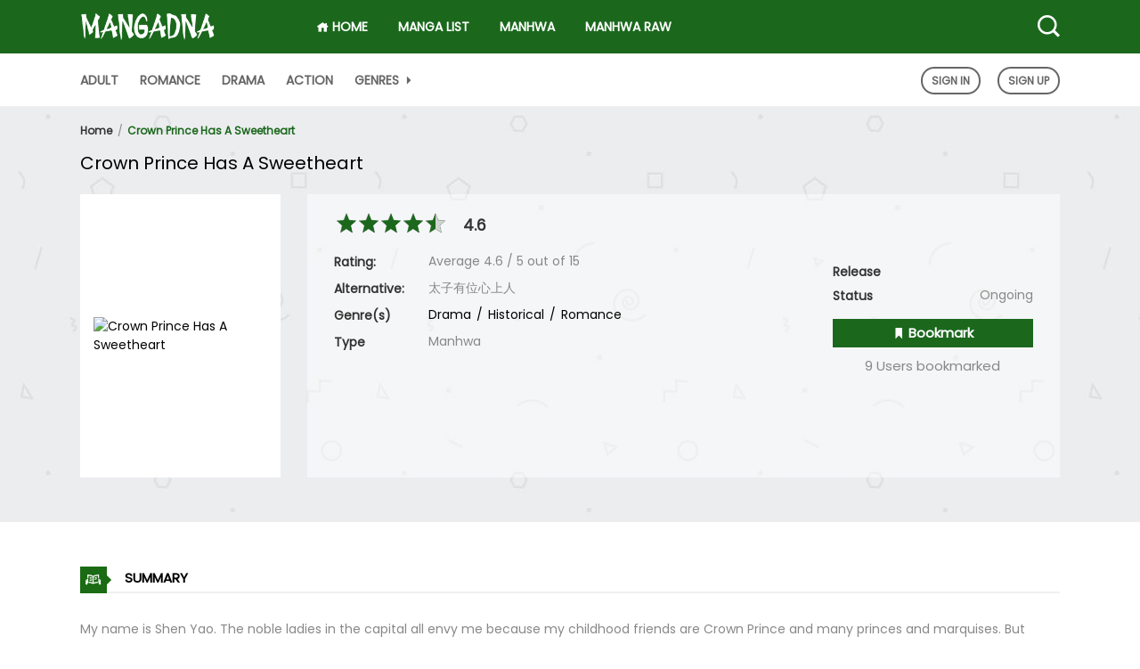

--- FILE ---
content_type: text/html; charset=UTF-8
request_url: https://mangadna.com/manga/crown-prince-has-a-sweetheart
body_size: 14878
content:
<!DOCTYPE html>
<html lang="en-us">
<head>
    <meta http-equiv="Content-Type" content="text/html; charset=UTF-8">
    <meta http-equiv="X-UA-Compatible" content="IE=edge,chrome=1">
    <meta name="viewport" content="width=device-width, initial-scale=1, maximum-scale=1, user-scalable=0">
    <meta name="language" content="en-us">
    <meta name="robots" content="INDEX,FOLLOW">
    <title>Read Crown Prince Has A Sweetheart Manhua at MangaDNA</title>
    <!-- Primary Meta Tags -->
    <meta name="title" content="Read Crown Prince Has A Sweetheart Manhua at MangaDNA">
    <meta name="description" content="My name is Shen Yao. The noble ladies in the capital all envy me because my childhood friends are Crown Prince and many princes and marquises. But those were al...">
            <meta name="keywords" content="crown prince has a sweetheart, crown prince has a sweetheart manga, crown prince has a sweetheart scan, crown prince has a sweetheart raw, crown prince has a sweetheart manhua, crown prince has a sweetheart manga online, read crown prince has a sweetheart">
                <link rel="canonical" href="https://mangadna.com/manga/crown-prince-has-a-sweetheart">
                        <script type="application/ld+json">{"@context":"https://schema.org","@graph":[{"@type":"Organization","@id":"https://mangadna.com/#organization","name":"MangaDNA","url":"https://mangadna.com/","sameAs":["https://x.com/mangadna","https://www.instagram.com/mangadna/","https://www.pinterest.com/mangadna/","https://www.facebook.com/mangadnacom"],"logo":{"@type":"ImageObject","@id":"https://mangadna.com/#logo","inLanguage":"en-US","url":"https://mangadna.com/images/mangadna.png","width":254,"height":50,"caption":"Read Manga Online in English Free"},"image":{"@id":"https://mangadna.com/#logo"}},{"@type":"WebSite","@id":"https://mangadna.com/#website","url":"https://mangadna.com/","name":"MangaDNA","description":"Read manga online in English free at MangaDNA, update fastest, most full with high-quality images. Enjoy high-quality Manga, Manhua, and Manhwa are available.","publisher":{"@id":"https://mangadna.com/#organization"},"potentialAction":[{"@type":"SearchAction","target":"https://mangadna.com/search?q={search_term_string}","query-input":"required name=search_term_string"}],"inLanguage":"en-US"},{"@type":"ImageObject","@id":"https://mangadna.com/manga/crown-prince-has-a-sweetheart#primaryimage","inLanguage":"en-US","url":"https://mangadna.com/","width":"720","height":"960"},{"@type":"WebPage","@id":"https://mangadna.com/manga/crown-prince-has-a-sweetheart#webpage","url":"https://mangadna.com/manga/crown-prince-has-a-sweetheart","name":"Read Crown Prince Has A Sweetheart Manhua at MangaDNA","description":"My name is Shen Yao. The noble ladies in the capital all envy me because my childhood friends are Crown Prince and many princes and marquises. But those were al...","isPartOf":{"@id":"https://mangadna.com/#website"},"primaryImageOfPage":{"@id":"https://mangadna.com/manga/crown-prince-has-a-sweetheart#primaryimage"},"datePublished":"2022-01-10T07:51:37+00:00","dateModified":"2022-05-08T11:42:34+00:00","inLanguage":"en-US","potentialAction":[{"@type":"ReadAction","target":["https://mangadna.com/manga/crown-prince-has-a-sweetheart"]}]}]}</script>
        <!-- Open Graph / Facebook -->
    <meta property="og:type" content="website">
    <meta property="og:url" content="https://mangadna.com/manga/crown-prince-has-a-sweetheart">
    <meta property="og:title" content="Read Crown Prince Has A Sweetheart Manhua at MangaDNA">
    <meta property="og:description" content="My name is Shen Yao. The noble ladies in the capital all envy me because my childhood friends are Crown Prince and many princes and marquises. But those were al...">
    <meta property="og:image" content="https://mangadna.com/">
    <!-- Twitter -->
    <meta name="twitter:site" content="@mangadna"/>
    <meta name="twitter:creator" content="@mangadna"/>
    <meta property="twitter:card" content="summary_large_image">
    <meta property="twitter:url" content="https://mangadna.com/manga/crown-prince-has-a-sweetheart">
    <meta property="twitter:title" content="Read Crown Prince Has A Sweetheart Manhua at MangaDNA">
    <meta property="twitter:description" content="My name is Shen Yao. The noble ladies in the capital all envy me because my childhood friends are Crown Prince and many princes and marquises. But those were al...">
    <meta property="twitter:image" content="https://mangadna.com/">
    <link rel="icon" type="image/png" href="/images/favicon-160x160.png" sizes="160x160">
    <link rel="icon" type="image/png" href="/images/favicon-96x96.png" sizes="96x96">
    <link rel="icon" type="image/png" href="/images/favicon-32x32.png" sizes="32x32">
    <link rel="stylesheet" href="https://stackpath.bootstrapcdn.com/bootstrap/4.5.0/css/bootstrap.min.css" integrity="sha384-9aIt2nRpC12Uk9gS9baDl411NQApFmC26EwAOH8WgZl5MYYxFfc+NcPb1dKGj7Sk" crossorigin="anonymous">
    <link href="/css/index-v2.css" rel='stylesheet' type='text/css'/>
    <link href="/css/detail.css" rel='stylesheet' type='text/css'/>
    <script type="text/javascript" src="/js/jquery-3.6.0.min.js"></script>
    <meta name="msvalidate.01" content="3F99A97DC7BD952421FC2232CF4B838E" />
    <meta name="p:domain_verify" content="ff4e3699c14102a118066861f3a028fb"/>
    <meta name="exoclick-site-verification" content="efae227cf8b9c9df02ce47dfe4373abc">
            <script type="application/ld+json">{"@context":"https://schema.org","@type":"Article","mainEntityOfPage":{"@type":"WebPage","@id":"https://google.com/article"},"headline":"Crown Prince Has A Sweetheart","image":{"@type":"ImageObject","url":"https://mangadna.com/","height":"960","width":"720"},"datePublished":"2022-01-10T07:51:37+00:00","dateModified":"2022-05-08T11:42:34+00:00","author":{"@type":"Person","name":"MangaDNA"},"publisher":{"@type":"Organization","name":"MangaDNA","logo":{"@type":"ImageObject","url":"https://mangadna.com/images/mangadna.png"}},"description":"My name is Shen Yao. The noble ladies in the capital all envy me because my childhood friends are Crown Prince and many princes and marquises. But those were al..."}</script>
        <meta name="google-site-verification" content="JaOOmzM0Ea5du52OFcQPC55hn1H1QgFWsX4WVOrImzA" />
</head>
<body class="bodymode">
<div class="search-manga" style="display: none;">
    <div id="searchpc" class="header-search">
        <form action="/search" method="get">
            <input id="search" name="q" type="text" placeholder="Search..." autocomplete="off"/>
            <button type="submit">
                <i class="icofont-search-1"></i>
            </button>
        </form>

        <div id="search-result" class="live-search-result live-pc-result">
            <div class="search-loading" style="display: none;">
                <img src="/images/search-loading.gif" alt="loading..."/>
            </div>
        </div>
    </div>
</div>
<div class="header-manga pc-header">
    <div class="header-top">
        <div class="centernav">
            <div class="logo">
                <a title="Read Manga Online in English Free" href="https://mangadna.com/">
                    <img src="/images/mangadna.png" alt="Read Manga Online in English Free">
                </a>
            </div>

            <div class="top-menu">
                <div class="left-menu">
                    <ul>
                        <li class="menu-item">
                            <a href="/" title="Read Manga Online in English Free">
                                <i class="icofont-home"></i> HOME
                            </a>
                        </li>
                        <li class="menu-item">
                            <a href="/manga" title="All Manga List">Manga List</a>
                        </li>
                        <li class="menu-item">
                            <a href="/manga-genre/manhwa" title="Manhwa Online">Manhwa</a>
                        </li>
                        <li class="menu-item">
                            <a href="/manhwa-raw" title="Manhwa Raw">Manhwa Raw</a>
                        </li>
                    </ul>
                </div>
                <div class="right-menu">
                    <a class="open-search-main-menu search-ico">
                        <i class="icofont-search-1"></i>
                    </a>
                </div>
            </div>
        </div>
    </div>

    <div class="header-bottom">
        <div class="centernav">
            <ul>
                <li>
                    <a href="/manga-genre/adult" title="Adult Manga">Adult</a>
                </li>
                <li>
                    <a href="/manga-genre/romance" title="Romance Manga">Romance</a>
                </li>
                <li>
                    <a href="/manga-genre/drama" title="Drama Manga">Drama</a>
                </li>
                <li>
                    <a href="/manga-genre/action" title="Action Manga">Action</a>
                </li>
                <li class="dropdownmenu">
                    <a href="#" title="Manga List - Genres: All">
                        Genres <i class="icofont-caret-right"></i>
                    </a>
                </li>
                <div class="sub-menu" style="display: none;">
                    <ul>
                        <li>
                            <a href="https://mangadna.com/manga-genre/comedy" title="Comedy Manga">Comedy</a>
                        </li>
                        <li>
                            <a href="https://mangadna.com/manga-genre/fantasy" title="Fantasy Manga">Fantasy</a>
                        </li>
                        <li>
                            <a href="https://mangadna.com/manga-genre/shounen" title="Shounen Manga">Shounen</a>
                        </li>
                        <li>
                            <a href="https://mangadna.com/manga-genre/supernatural" title="Supernatural Manga">Supernatural</a>
                        </li>
                        <li>
                            <a href="https://mangadna.com/manga-genre/adventure" title="Adventure Manga">Adventure</a>
                        </li>
                        <li>
                            <a href="https://mangadna.com/manga-genre/martial-arts" title="Martial Arts Manga">Martial Arts</a>
                        </li>
                        <li>
                            <a href="https://mangadna.com/manga-genre/harem" title="Harem Manga">Harem</a>
                        </li>
                        <li>
                            <a href="https://mangadna.com/manga-genre/school-life" title="School Life Manga">School Life</a>
                        </li>
                        <li>
                            <a href="https://mangadna.com/manga-genre/magical" title="Magical Manga">Magical</a>
                        </li>
                        <li>
                            <a href="https://mangadna.com/manga-genre/thriller" title="Thriller Manga">Thriller</a>
                        </li>
                        <li>
                            <a href="https://mangadna.com/manga-genre/cooking" title="Cooking Manga">Cooking</a>
                        </li>
                        <li>
                            <a href="https://mangadna.com/manga-genre/shounen-ai" title="Shounen Ai Manga">Shounen Ai</a>
                        </li>
                        <li>
                            <a href="https://mangadna.com/manga-genre/crime" title="Crime Manga">Crime</a>
                        </li>
                        <li>
                            <a href="https://mangadna.com/manga-genre/slice-of-life" title="Slice of Life Manga">Slice of Life</a>
                        </li>
                        <li>
                            <a href="https://mangadna.com/manga-genre/magic" title="Magic Manga">Magic</a>
                        </li>
                        <li>
                            <a href="https://mangadna.com/manga-genre/historical" title="Historical Manga">Historical</a>
                        </li>
                        <li>
                            <a href="https://mangadna.com/manga-genre/isekai" title="Isekai Manga">Isekai</a>
                        </li>
                        <li>
                            <a href="https://mangadna.com/manga-genre/sci-fi" title="Sci-fi Manga">Sci-fi</a>
                        </li>
                        <li>
                            <a href="https://mangadna.com/manga-genre/mature" title="Mature Manga">Mature</a>
                        </li>
                        <li>
                            <a href="https://mangadna.com/manga-genre/mystery" title="Mystery Manga">Mystery</a>
                        </li>
                    </ul>
                </div>
            </ul>

            <div class="user-block">
                                    <div class="guest-option">
                        <a href="/login">Sign In</a>
                        <a href="/register">Sign Up</a>
                    </div>
                            </div>
        </div>
    </div>
</div>

<div class="header-manga mb-header">
    <div class="top-header">
        <div class="menu-ico">
            <i class="icofont-navigation-menu open-menu"></i>
            <i class="icofont-close close-menu" style="display: none;"></i>
        </div>

        <div class="logo">
            <a title="Read Manga Online in English Free" href="/">
                <img src="/images/mangadna.png" alt="Read Manga Online in English Free">
            </a>
        </div>

        <div class="search-ico">
            <i class="icofont-search-1 open-search" style="display: block;"></i>
            <i class="icofont-close close-search" style="display: none;"></i>
        </div>
    </div>

    <div class="under-header">
        <div class="header-menu" style="display: none;">
            <ul>
                <li>
                    <a href="/" title="Read Manga Online in English Free"><i class="icofont-home"></i> Home</a>
                </li>
                <li>
                    <a href="/manga" title="All Manga List">Manga List</a>
                </li>
                <li>
                    <a href="/manga-genre/manhwa" title="Manhwa Online">Manhwa</a>
                </li>
                <li>
                    <a href="/manga-genre/manhua" title="Manhua Online">Manhua</a>
                </li>
                <li>
                    <a href="/manhwa-raw" title="Manhwa Raw">Manhwa Raw</a>
                </li>
                <li>
                    <a href="/manga-genre/adult" title="Adult Manga">Adult</a>
                </li>
                <li>
                    <a href="/manga-genre/romance" title="Romance Manga">Romance</a>
                </li>
                <li>
                    <a href="/manga-genre/drama" title="Drama Manga">Drama</a>
                </li>
                <li>
                    <a href="/manga-genre/action" title="Action Manga">Action</a>
                </li>
                <li class="dropdownmenumb">
                    <a href="#" title="Manga List - Genres: All">
                        Genres <i class="icofont-caret-right"></i>
                    </a>
                </li>
                <div class="sub-menumb" style="display: none;">
                    <ul>
                        <li>
                            <a href="https://mangadna.com/manga-genre/comedy" title="Comedy Manga"><i class="icofont-caret-right"></i> Comedy</a>
                        </li>
                        <li>
                            <a href="https://mangadna.com/manga-genre/fantasy" title="Fantasy Manga"><i class="icofont-caret-right"></i> Fantasy</a>
                        </li>
                        <li>
                            <a href="https://mangadna.com/manga-genre/shounen" title="Shounen Manga"><i class="icofont-caret-right"></i> Shounen</a>
                        </li>
                        <li>
                            <a href="https://mangadna.com/manga-genre/supernatural" title="Supernatural Manga"><i class="icofont-caret-right"></i> Supernatural</a>
                        </li>
                        <li>
                            <a href="https://mangadna.com/manga-genre/adventure" title="Adventure Manga"><i class="icofont-caret-right"></i> Adventure</a>
                        </li>
                        <li>
                            <a href="https://mangadna.com/manga-genre/martial-arts" title="Martial Arts Manga"><i class="icofont-caret-right"></i> Martial Arts</a>
                        </li>
                        <li>
                            <a href="https://mangadna.com/manga-genre/harem" title="Harem Manga"><i class="icofont-caret-right"></i> Harem</a>
                        </li>
                        <li>
                            <a href="https://mangadna.com/manga-genre/school-life" title="School Life Manga"><i class="icofont-caret-right"></i> School Life</a>
                        </li>
                        <li>
                            <a href="https://mangadna.com/manga-genre/magical" title="Magical Manga"><i class="icofont-caret-right"></i> Magical</a>
                        </li>
                        <li>
                            <a href="https://mangadna.com/manga-genre/thriller" title="Thriller Manga"><i class="icofont-caret-right"></i> Thriller</a>
                        </li>
                        <li>
                            <a href="https://mangadna.com/manga-genre/cooking" title="Cooking Manga"><i class="icofont-caret-right"></i> Cooking</a>
                        </li>
                        <li>
                            <a href="https://mangadna.com/manga-genre/shounen-ai" title="Shounen Ai Manga"><i class="icofont-caret-right"></i> Shounen Ai</a>
                        </li>
                        <li>
                            <a href="https://mangadna.com/manga-genre/crime" title="Crime Manga"><i class="icofont-caret-right"></i> Crime</a>
                        </li>
                        <li>
                            <a href="https://mangadna.com/manga-genre/slice-of-life" title="Slice of Life Manga"><i class="icofont-caret-right"></i> Slice of Life</a>
                        </li>
                        <li>
                            <a href="https://mangadna.com/manga-genre/magic" title="Magic Manga"><i class="icofont-caret-right"></i> Magic</a>
                        </li>
                        <li>
                            <a href="https://mangadna.com/manga-genre/historical" title="Historical Manga"><i class="icofont-caret-right"></i> Historical</a>
                        </li>
                        <li>
                            <a href="https://mangadna.com/manga-genre/isekai" title="Isekai Manga"><i class="icofont-caret-right"></i> Isekai</a>
                        </li>
                        <li>
                            <a href="https://mangadna.com/manga-genre/sci-fi" title="Sci-fi Manga"><i class="icofont-caret-right"></i> Sci-fi</a>
                        </li>
                        <li>
                            <a href="https://mangadna.com/manga-genre/mature" title="Mature Manga"><i class="icofont-caret-right"></i> Mature</a>
                        </li>
                        <li>
                            <a href="https://mangadna.com/manga-genre/mystery" title="Mystery Manga"><i class="icofont-caret-right"></i> Mystery</a>
                        </li>
                    </ul>
                </div>
            </ul>

            <div class="user-block">
                                    <div class="guest-option">
                        <a href="/login">Sign In</a>
                        <a href="/register">Sign Up</a>
                    </div>
                            </div>
        </div>
    </div>
</div>

<div class="manga-content">
    <script type="text/javascript" src="/js/js.cookie.min.js"></script>


<div class="profile-manga" style="background-image: url(https://mangadna.com/images/bg-search.jpg);">
    <div class="centernav">
        <div class="c-breadcrumb-wrapper">
            <script type="application/ld+json">{"@context":"https://schema.org","@type":"BreadcrumbList","itemListElement":[{"@type":"ListItem","position":1,"name":"Home","item":"https://mangadna.com/"},{"@type":"ListItem","position":2,"name":"Crown Prince Has A Sweetheart"}]}</script>
            <div class="c-breadcrumb">
                <ol class="breadcrumb">
                    <li>
                        <a href="/" title="Read Manga Online">
                            Home
                        </a>
                    </li>

                    <li>
                        <a href="/manga/crown-prince-has-a-sweetheart" title="Crown Prince Has A Sweetheart" class="active">
                            Crown Prince Has A Sweetheart                        </a>
                    </li>
                </ol>
            </div>
        </div>

        <div class="post-title">
            <h1>
                Crown Prince Has A Sweetheart            </h1>
        </div>

        <div class="tab-summary ">
            <div class="summary_image">
                <a href="/manga/crown-prince-has-a-sweetheart" title="Crown Prince Has A Sweetheart">
                    <img class="img-loading" data-src="https://mangadna.com/" src="https://mangadna.com/" alt="Crown Prince Has A Sweetheart" title="Crown Prince Has A Sweetheart">
                </a>
            </div>
            <div class="summary_content_wrap">
                <div class="summary_content">
                    <div class="post-content">
                        <div class="post-rating">
                            <div class="story-rating">
                                <div class="my-rating jq-stars"></div> <span class="avgrate">4.6</span>
                            </div>
                            <div class="is_rate" style="display: none">Thanks for your vote!</div>
                            <div class="post-content_item">
                                <div class="summary-heading">
                                    <h5>
                                        Rating:
                                    </h5>
                                </div>
                                <div class="summary-content vote-details" vocab="https://schema.org/" typeof="AggregateRating">
                                    <span property="itemReviewed" typeof="Book">
                                        <span class="rate-title" property="name" title="Crown Prince Has A Sweetheart">Crown Prince Has A Sweetheart</span>
                                    </span>
                                    <span>
                                        <span> Average <span property="ratingValue" id="averagerate"> 4.6</span> / <span property="bestRating">5</span></span>
                                    </span> out of <span property="ratingCount" id="countrate">15</span>
                                </div>
                            </div>
                        </div>

                                                    <div class="post-content_item">
                                <div class="summary-heading">
                                    <h5>
                                        Alternative:
                                    </h5>
                                </div>
                                <div class="summary-content">
                                    太子有位心上人                                </div>
                            </div>
                        
                        
                        
                        <div class="post-content_item">
                            <div class="summary-heading">
                                <h5>
                                    Genre(s)
                                </h5>
                            </div>
                            <div class="summary-content">
                                <div class="genres-content">
                                                                            <a href="https://mangadna.com/manga-genre/drama" rel="tag">Drama</a>
                                                                            <a href="https://mangadna.com/manga-genre/historical" rel="tag"> Historical</a>
                                                                            <a href="https://mangadna.com/manga-genre/romance" rel="tag"> Romance</a>
                                                                    </div>
                            </div>
                        </div>

                        <div class="post-content_item">
                            <div class="summary-heading">
                                <h5>
                                    Type
                                </h5>
                            </div>
                            <div class="summary-content">
                                Manhwa
                            </div>
                        </div>
                    </div>
                    <div class="post-status">
                        <div class="post-content_item">
                            <div class="summary-heading">
                                <h5>
                                    Release
                                </h5>
                            </div>
                            <div class="summary-content" style="text-align: right">
                                                            </div>
                        </div>
                        <div class="post-content_item">
                            <div class="summary-heading">
                                <h5>
                                    Status
                                </h5>
                            </div>
                            <div class="summary-content" style="text-align: right">
                                Ongoing                            </div>
                        </div>
                        <div class="manga-action">
                            <div class="bookmark-btn non-bookmark" style="display: none;">
                                <div class="book-mark nbk" onclick="bookmarkManga()">
                                    <i class="icofont-book-mark"></i> Bookmark
                                </div>
                                <div class="book-mark ybk">
                                    <i class="icofont-book-mark"></i> Followed
                                </div>
                                <div class="sumbmrk">
                                    9 Users bookmarked
                                </div>
                                <div class="bknotice"></div>
                            </div>

                            <div class="bookmark-btn is-bookmark" style="display: none;">
                                <div class="book-mark ybk">
                                    <i class="icofont-book-mark"></i> Followed
                                </div>
                                <div class="sumbmrk">
                                    9 Users bookmarked
                                </div>
                            </div>
                        </div>
                    </div>
                </div>
            </div>
        </div>
    </div>
</div>

<div class="centernav">
    <div class="site-body">
        <div class="content-manga">
            <div class="panel-story-description">
                <h2 class="manga-panel-title"><i class="icofont-read-book"></i> Summary </h2>
                <div class="dsct">
                    <p>My name is Shen Yao. The noble ladies in the capital all envy me because my childhood friends are Crown Prince and many princes and marquises. But those were all an illusion as the most annoying person is the Crown Prince. He has disliked her since childhood and even wrote a letter of engagement annulment, trying his best to not marry her....... Thus, Shen Yao decided to quit, and broke off the engagement! The Crown Prince was delighted for some time for breaking off the engagement, however...... Crown Prince: "Who is the girl who played polo with Jiang Er?" Crown Prince: "Who is the girl sitting at the same table with Fifth Brother?" Crown Prince: "Who is the girl who is studying together with Kang Yi?" Servant: "Replying Your Highness, she's the lady of Minister of Military residence, Miss Shen Yao." After breaking off the engagement, the Crown Prince couldn't sleep soundly at night and could no longer forget the little green plum/little girl that used to follow him.</p>
                </div>
            </div>

            <div class="bnndna">
                <script async type="application/javascript" src="https://a.magsrv.com/ad-provider.js"></script> 
                <ins class="eas6a97888e20" data-zoneid="5760800"></ins> 
                <script>(AdProvider = window.AdProvider || []).push({"serve": {}});</script>
            </div>

                        <div class="panel-manga-chapter" id="chapterlist">
                <h2 class="manga-panel-title"><i class="icofont-flash"></i> Latest Manga Releases</h2>
                <ul class="row-content-chapter">
                                        <li class="a-h myx01">
                        <a class="chapter-name text-nowrap" href="/manga/crown-prince-has-a-sweetheart/chapter-28" title="Crown Prince Has A Sweetheart Chapter 28">Chapter 28</a>
                                                    <span class="chapter-time text-nowrap" title="">08 May 22</span>
                                            </li>
                                        <li class="a-h myx01">
                        <a class="chapter-name text-nowrap" href="/manga/crown-prince-has-a-sweetheart/chapter-27" title="Crown Prince Has A Sweetheart Chapter 27">Chapter 27</a>
                                                    <span class="chapter-time text-nowrap" title="">25 Apr 22</span>
                                            </li>
                                        <li class="a-h myx01">
                        <a class="chapter-name text-nowrap" href="/manga/crown-prince-has-a-sweetheart/chapter-26" title="Crown Prince Has A Sweetheart Chapter 26">Chapter 26</a>
                                                    <span class="chapter-time text-nowrap" title="">24 Apr 22</span>
                                            </li>
                                        <li class="a-h myx01">
                        <a class="chapter-name text-nowrap" href="/manga/crown-prince-has-a-sweetheart/chapter-25" title="Crown Prince Has A Sweetheart Chapter 25">Chapter 25</a>
                                                    <span class="chapter-time text-nowrap" title="">19 Apr 22</span>
                                            </li>
                                        <li class="a-h myx01">
                        <a class="chapter-name text-nowrap" href="/manga/crown-prince-has-a-sweetheart/chapter-24" title="Crown Prince Has A Sweetheart Chapter 24">Chapter 24</a>
                                                    <span class="chapter-time text-nowrap" title="">19 Apr 22</span>
                                            </li>
                                        <li class="a-h myx01">
                        <a class="chapter-name text-nowrap" href="/manga/crown-prince-has-a-sweetheart/chapter-23" title="Crown Prince Has A Sweetheart Chapter 23">Chapter 23</a>
                                                    <span class="chapter-time text-nowrap" title="">19 Apr 22</span>
                                            </li>
                                        <li class="a-h myx01">
                        <a class="chapter-name text-nowrap" href="/manga/crown-prince-has-a-sweetheart/chapter-22" title="Crown Prince Has A Sweetheart Chapter 22">Chapter 22</a>
                                                    <span class="chapter-time text-nowrap" title="">19 Apr 22</span>
                                            </li>
                                        <li class="a-h myx01">
                        <a class="chapter-name text-nowrap" href="/manga/crown-prince-has-a-sweetheart/chapter-21" title="Crown Prince Has A Sweetheart Chapter 21">Chapter 21</a>
                                                    <span class="chapter-time text-nowrap" title="">03 Apr 22</span>
                                            </li>
                                        <li class="a-h myx01">
                        <a class="chapter-name text-nowrap" href="/manga/crown-prince-has-a-sweetheart/chapter-20" title="Crown Prince Has A Sweetheart Chapter 20">Chapter 20</a>
                                                    <span class="chapter-time text-nowrap" title="">03 Apr 22</span>
                                            </li>
                                        <li class="a-h myx01">
                        <a class="chapter-name text-nowrap" href="/manga/crown-prince-has-a-sweetheart/chapter-19" title="Crown Prince Has A Sweetheart Chapter 19">Chapter 19</a>
                                                    <span class="chapter-time text-nowrap" title="">14 Mar 22</span>
                                            </li>
                                        <li class="a-h myx01">
                        <a class="chapter-name text-nowrap" href="/manga/crown-prince-has-a-sweetheart/chapter-18" title="Crown Prince Has A Sweetheart Chapter 18">Chapter 18</a>
                                                    <span class="chapter-time text-nowrap" title="">14 Mar 22</span>
                                            </li>
                                        <li class="a-h myx01">
                        <a class="chapter-name text-nowrap" href="/manga/crown-prince-has-a-sweetheart/chapter-17" title="Crown Prince Has A Sweetheart Chapter 17">Chapter 17</a>
                                                    <span class="chapter-time text-nowrap" title="">14 Mar 22</span>
                                            </li>
                                        <li class="a-h myx01">
                        <a class="chapter-name text-nowrap" href="/manga/crown-prince-has-a-sweetheart/chapter-16" title="Crown Prince Has A Sweetheart Chapter 16">Chapter 16</a>
                                                    <span class="chapter-time text-nowrap" title="">12 Mar 22</span>
                                            </li>
                                        <li class="a-h myx01">
                        <a class="chapter-name text-nowrap" href="/manga/crown-prince-has-a-sweetheart/chapter-15" title="Crown Prince Has A Sweetheart Chapter 15">Chapter 15</a>
                                                    <span class="chapter-time text-nowrap" title="">12 Mar 22</span>
                                            </li>
                                        <li class="a-h myx01">
                        <a class="chapter-name text-nowrap" href="/manga/crown-prince-has-a-sweetheart/chapter-14" title="Crown Prince Has A Sweetheart Chapter 14">Chapter 14</a>
                                                    <span class="chapter-time text-nowrap" title="">11 Mar 22</span>
                                            </li>
                                        <li class="a-h myx01">
                        <a class="chapter-name text-nowrap" href="/manga/crown-prince-has-a-sweetheart/chapter-13" title="Crown Prince Has A Sweetheart Chapter 13">Chapter 13</a>
                                                    <span class="chapter-time text-nowrap" title="">11 Mar 22</span>
                                            </li>
                                        <li class="a-h myx01">
                        <a class="chapter-name text-nowrap" href="/manga/crown-prince-has-a-sweetheart/chapter-12" title="Crown Prince Has A Sweetheart Chapter 12">Chapter 12</a>
                                                    <span class="chapter-time text-nowrap" title="">08 Mar 22</span>
                                            </li>
                                        <li class="a-h myx01">
                        <a class="chapter-name text-nowrap" href="/manga/crown-prince-has-a-sweetheart/chapter-11" title="Crown Prince Has A Sweetheart Chapter 11">Chapter 11</a>
                                                    <span class="chapter-time text-nowrap" title="">05 Mar 22</span>
                                            </li>
                                        <li class="a-h myx01">
                        <a class="chapter-name text-nowrap" href="/manga/crown-prince-has-a-sweetheart/chapter-10" title="Crown Prince Has A Sweetheart Chapter 10">Chapter 10</a>
                                                    <span class="chapter-time text-nowrap" title="">03 Mar 22</span>
                                            </li>
                                        <li class="a-h myx01">
                        <a class="chapter-name text-nowrap" href="/manga/crown-prince-has-a-sweetheart/chapter-9" title="Crown Prince Has A Sweetheart Chapter 9">Chapter 9</a>
                                                    <span class="chapter-time text-nowrap" title="">03 Mar 22</span>
                                            </li>
                                        <li class="a-h myx01">
                        <a class="chapter-name text-nowrap" href="/manga/crown-prince-has-a-sweetheart/chapter-8" title="Crown Prince Has A Sweetheart Chapter 8">Chapter 8</a>
                                                    <span class="chapter-time text-nowrap" title="">28 Feb 22</span>
                                            </li>
                                        <li class="a-h myx01">
                        <a class="chapter-name text-nowrap" href="/manga/crown-prince-has-a-sweetheart/chapter-7" title="Crown Prince Has A Sweetheart Chapter 7">Chapter 7</a>
                                                    <span class="chapter-time text-nowrap" title="">28 Feb 22</span>
                                            </li>
                                        <li class="a-h myx01">
                        <a class="chapter-name text-nowrap" href="/manga/crown-prince-has-a-sweetheart/chapter-6" title="Crown Prince Has A Sweetheart Chapter 6">Chapter 6</a>
                                                    <span class="chapter-time text-nowrap" title="">20 Jan 22</span>
                                            </li>
                                        <li class="a-h myx01">
                        <a class="chapter-name text-nowrap" href="/manga/crown-prince-has-a-sweetheart/chapter-5" title="Crown Prince Has A Sweetheart Chapter 5">Chapter 5</a>
                                                    <span class="chapter-time text-nowrap" title="">20 Jan 22</span>
                                            </li>
                                        <li class="a-h myx01">
                        <a class="chapter-name text-nowrap" href="/manga/crown-prince-has-a-sweetheart/chapter-4" title="Crown Prince Has A Sweetheart Chapter 4">Chapter 4</a>
                                                    <span class="chapter-time text-nowrap" title="">11 Jan 22</span>
                                            </li>
                                        <li class="a-h myx01">
                        <a class="chapter-name text-nowrap" href="/manga/crown-prince-has-a-sweetheart/chapter-3" title="Crown Prince Has A Sweetheart Chapter 3">Chapter 3</a>
                                                    <span class="chapter-time text-nowrap" title="">11 Jan 22</span>
                                            </li>
                                        <li class="a-h myx01">
                        <a class="chapter-name text-nowrap" href="/manga/crown-prince-has-a-sweetheart/chapter-2" title="Crown Prince Has A Sweetheart Chapter 2">Chapter 2</a>
                                                    <span class="chapter-time text-nowrap" title="">11 Jan 22</span>
                                            </li>
                                        <li class="a-h myx01">
                        <a class="chapter-name text-nowrap" href="/manga/crown-prince-has-a-sweetheart/chapter-1" title="Crown Prince Has A Sweetheart Chapter 1">Chapter 1</a>
                                                    <span class="chapter-time text-nowrap" title="">11 Jan 22</span>
                                            </li>
                                    </ul>

                <div class="chapter-readmore">
                    <span style="display: inline;">
                        Show more <i class="icofont-simple-down"></i>
                    </span>
                </div>
            </div>
            
            <div class="bnndna">
                <div class="bnnleft">
                    <script async type="application/javascript" src="https://a.magsrv.com/ad-provider.js"></script> 
                    <ins class="eas6a97888e2" data-zoneid="5760802"></ins> 
                    <script>(AdProvider = window.AdProvider || []).push({"serve": {}});</script>
                </div>
                <div class="bnnright">
                    <script async type="application/javascript" src="https://a.magsrv.com/ad-provider.js"></script> 
                    <ins class="eas6a97888e2" data-zoneid="5760806"></ins> 
                    <script>(AdProvider = window.AdProvider || []).push({"serve": {}});</script>
                </div>
            </div>

            <div class="comment-box">
                <h3 class="manga-panel-title"><i class="icofont-speech-comments"></i>  MANGA DISCUSSION </h3>

                <div class="comment-form">
                                            <p class="comment-notes"><a href="/register">Register</a> or <a href="/login">Login</a> for the best experience. You may also comment as a guest. Your email address will not be published.</p>
                    
                    <form id="mainForm" class="commentForm">
                        <input type="hidden" id="blog_id" name="blog_id" value="m9726">
                        <input type="hidden" id="parent_id" name="parent_id" value="0">

                        <p class="comment-form-comment">
                            <textarea id="content" name="content" cols="45" rows="8" required="required" placeholder="Comment" spellcheck="false"></textarea>
                        </p>

                                                    <p class="comment-form-author comment-form-input">
                                <input id="name" name="name" type="text" placeholder="Name (Required)" value="" size="30" maxlength="245" autocomplete="name" required="required">
                            </p>
                            <p class="comment-form-email comment-form-input">
                                <input id="email" name="email" type="email" placeholder="Email (Optional)" value="" size="30" maxlength="100" aria-describedby="email-notes" autocomplete="email">
                            </p>
                                                <div class="comment-result" style="display: none"></div>
                        <p class="form-submit">
                            <input name="submit" type="submit" id="submit" class="submit" value="Post Comment">
                        </p>
                    </form>
                </div>

                <div class="list-comments">
                                        <div id="comments" class="comment-list">
                                            </div>
                </div>
            </div>
        </div>
    </div>
</div>

<script type="text/javascript">
    function bookmarkManga(){
        $.ajax({
            url: 'https://mangadna.com/api/bookmark?manga_id=9726',
            type: 'POST',
            success: function (data) {
                if(data['success']){
                    $('.nbk').css('display','none');
                    $('.ybk').css('display','block');
                    $('.bknotice').append(data['message']);

                }else {
                    $('.bknotice').append(data['message']);
                }
            },
            error: function (e) {
                console.log(e.message);
            }
        });
    }

    function isValidEmail(email) {
        return /^[^\s@]+@[^\s@]+\.[^\s@]+$/.test(email);
    }

    function isValidUsername(username) {
        const usernameRegex = /^[\p{L}0-9\s'\-]+$/u;
        return usernameRegex.test(username.trim());
    }

    $(document).ready(function(){
        $('.chapter-readmore span').click(function () {
            $('.panel-manga-chapter ul').css('max-height','fit-content');
            $(this).css('display','none');
        });

        $.ajax({
            url: 'https://mangadna.com/api/check-bookmark?manga_id=9726',
            type: 'POST',
            success: function (data) {
                if(data){
                    $('.is-bookmark').css('display','block');
                    $('.non-bookmark').css('display','none');
                }else {
                    $('.is-bookmark').css('display','none');
                    $('.non-bookmark').css('display','block');
                    $('.ybk').css('display','none');
                }
            },
            error: function (e) {
                console.log(e.message);
            }
        });

        if(!Cookies.get('vote-'+9726)){
            $(".my-rating").starRating({
                initialRating: 4.6,
                totalStars: 5,
                starShape: 'straight',
                starSize: 25,
                emptyColor: 'lightgray',
                hoverColor: 'salmon',
                activeColor: '#1b681d',
                useGradient: false,
                callback: function(currentRating, $el){
                    Cookies.set('vote-'+9726, 1, { expires: 7 });
                    $.ajax({
                        url: 'https://mangadna.com/site/rate',
                        type: 'POST',
                        data: {
                            'vote': currentRating,
                            'manga_id': 9726                        },
                        success: function (data) {
                            $('.is_rate').css('display','block');
                        },
                        error: function (e) {
                            console.log(e.message);
                        }
                    });
                }
            });
        }else{
            $(".my-rating").starRating({
                initialRating: 4.6,
                totalStars: 5,
                starShape: 'straight',
                starSize: 25,
                emptyColor: 'lightgray',
                hoverColor: 'salmon',
                activeColor: '#f9d932',
                useGradient: false,
                readOnly: true
            });
        }

        const name = localStorage.getItem('comment_name');
        const email = localStorage.getItem('comment_email');

        if (name !== 'undefined' && name !== 'null') $('input[name="name"]').val(name);
        if (email !== 'undefined' && email !== 'null')  $('input[name="email"]').val(email);

        $('#mainForm').on('submit', function (e) {
            e.preventDefault();

            const name = $(this).find('input[name="name"]').val();
            const email = $(this).find('input[name="email"]').val();
            localStorage.setItem('comment_name', name);
            localStorage.setItem('comment_email', email);

            if(name){
                if (!isValidUsername(name)) {
                    alert('Usernames must contain only letters, numbers, periods, or underscores.');
                    return;
                }
            }

            if(email){
                if (!isValidEmail(email)) {
                    alert('Invalid email address.');
                    return;
                }
            }

            $.post('/api/comment', $(this).serialize(), function (data) {
                if(data.validate){
                    if(data.refresh){
                        let newComment = `
                            <article id="div-comment-${data.content.id}" class="comment-body" style="padding-left: 0px;">
                                <div class="block block-left">
                                    <div class="comment-avatar">
                                        <img alt="${data.content.user_name}" src="https://mangadna.com/${data.content.avatar}" class="avatar" height="60" width="60">
                                    </div>
                                </div>
                                <div class="block block-right">
                                    <div class="comment-author">
                                        <h5 class="heading fn">${data.content.user_name}</h5>
                                        <div class="reply">
                                            <a rel="nofollow" class="comment-reply-link" href="#comment-${data.content.id}" data-commentuser="${data.content.user_name}" data-commentid="${data.content.id}" data-postid="${data.content.manga_id}"><i class="icofont-reply"></i> Reply</a>
                                        </div>
                                    </div>
                                    <!--!comment-author-->
                                    <div class="comment-content">
                                        <p>${data.comment_content}</p>
                                    </div>
                                </div>
                            </article>
                        `;

                        $('#comments').prepend(newComment);

                        $('#mainForm textarea[name="content"]').val('');
                        
                        // setTimeout(function () {
                        //     location.reload();
                        // }, 3000);
                    }else{
                        messpasswd = '<p class="comment-message success">'+data.message+'</p>';
                    }
                }else{
                    messpasswd = '<p class="comment-message error">'+data.message+'</p>';
                }

                $('.comment-result').html(messpasswd).show();
            
                setTimeout(function() {
                    $('.comment-result').hide();
                }, 4000);
            });
        });

        $(document).on('submit', '.replyForm', function (e) {
            e.preventDefault();
            const form = $(this);

            const name = $(this).find('input[name="name"]').val();
            const email = $(this).find('input[name="email"]').val();
            localStorage.setItem('comment_name', name);
            localStorage.setItem('comment_email', email);

            if(name){
                if (!isValidUsername(name)) {
                    alert('Usernames must contain only letters, numbers, periods, or underscores.');
                    return;
                }
            }

            if(email){
                if (!isValidEmail(email)) {
                    alert('Invalid email address.');
                    return;
                }
            }

            $.post('/api/comment', form.serialize(), function (data) {
                if(data.validate){
                    if(data.refresh){
                        let newComment = `
                            <article id="div-comment-${data.content.id}" class="comment-body" style="padding-left: 20px;">
                                <div class="block block-left">
                                    <div class="comment-avatar">
                                        <img alt="${data.content.user_name}" src="https://mangadna.com/${data.content.avatar}" class="avatar" height="60" width="60">
                                    </div>
                                </div>
                                <div class="block block-right">
                                    <div class="comment-author">
                                        <h5 class="heading fn">${data.content.user_name}</h5>
                                        <div class="reply">
                                            <a rel="nofollow" class="comment-reply-link" href="#comment-${data.content.id}" data-commentuser="${data.content.user_name}" data-commentid="${data.content.id}" data-postid="${data.content.manga_id}"><i class="icofont-reply"></i> Reply</a>
                                        </div>
                                    </div>
                                    <!--!comment-author-->
                                    <div class="comment-content">
                                        <p>${data.comment_content}</p>
                                    </div>
                                </div>
                            </article>
                        `;

                        $('#div-comment-'+data.content.parent_id).append(newComment);
                        $('.replyBlock').remove();
                        $('#mainForm').show();

                        // setTimeout(function () {
                        //     location.reload();
                        // }, 3000);
                    }else{
                        messpasswd = '<p class="comment-message success">'+data.message+'</p>';
                    }
                }else{
                    messpasswd = '<p class="comment-message error">'+data.message+'</p>';
                }
                $('.comment-result').html(messpasswd).show();
                
                setTimeout(function() {
                    $('.comment-result').hide();
                }, 4000);
                $('.replyForm')[0].reset();
            });
        });

        $('.comment-reply-link').click(function () {
            // e.preventDefault();
            $('.replyBlock').remove();
            $('#mainForm').hide();
            const commentId = this.dataset.commentid;
            const commentuser = this.dataset.commentuser;
            const target = document.getElementById('div-comment-' + commentId);
            const replyBox = target.querySelector('.block-right');

            if (replyBox) {
                const replyFormHTML = `
                <div class="replyBlock">
                    <h6 id="reply-title" class="comment-reply-title">Reply to `+commentuser+`</h6>
                    <span class="cancel-reply"><i class="icofont-close"></i> Cancel Reply</span>
                    <form class="commentForm replyForm">
                        <input type="hidden" id="blog_id" name="blog_id" value="m9726">
                        <input type="hidden" id="parent_id" name="parent_id" value="`+commentId+`">

                        <p class="comment-form-comment">
                            <textarea id="content" name="content" cols="45" rows="8" required="required" placeholder="Comment" spellcheck="false"></textarea>
                        </p>

                                                <p class="comment-form-author comment-form-input">
                            <input id="name" name="name" placeholder="Name (Required)" type="text" value="" size="30" maxlength="245" autocomplete="name" required="required">
                        </p>
                        <p class="comment-form-email comment-form-input">
                            <input id="email" name="email" type="email" placeholder="Email (Optional)" value="" size="30" maxlength="100" aria-describedby="email-notes" autocomplete="email">
                        </p>
                                                <div class="comment-result" style="display: none"></div>
                        <p class="form-submit">
                            <input name="submit" type="submit" id="submit" class="submit" value="Post Comment">
                        </p>
                    </form>
                </div>`;

                replyBox.insertAdjacentHTML('beforeend', replyFormHTML);
                
                const name = localStorage.getItem('comment_name');
                const email = localStorage.getItem('comment_email');

                if (name !== 'undefined' && name !== 'null') $('input[name="name"]').val(name);
                if (email !== 'undefined' && email !== 'null')  $('input[name="email"]').val(email);
            }
        });

        $(document).on('click', '.cancel-reply', function () {
            $('.replyBlock').remove();
            $('#mainForm').show();
        });
    });
</script>

<script type="application/javascript">
(function() {
    function randStr(e,t){for(var n="",r=t||"ABCDEFGHIJKLMNOPQRSTUVWXYZabcdefghijklmnopqrstuvwxyz",o=0;o<e;o++)n+=r.charAt(Math.floor(Math.random()*r.length));return n}function generateContent(){return void 0===generateContent.val&&(generateContent.val="document.dispatchEvent("+randStr(4*Math.random()+3)+");"),generateContent.val}try{Object.defineProperty(document.currentScript,"innerHTML",{get:generateContent}),Object.defineProperty(document.currentScript,"textContent",{get:generateContent})}catch(e){};

    //version 7.0.0

    var adConfig = {
    "ads_host": "a.pemsrv.com",
    "syndication_host": "s.pemsrv.com",
    "idzone": 5760822,
    "popup_fallback": false,
    "popup_force": false,
    "chrome_enabled": true,
    "new_tab": true,
    "frequency_period": 15,
    "frequency_count": 1,
    "trigger_method": 3,
    "trigger_class": "",
    "trigger_delay": 0,
    "capping_enabled": true,
    "tcf_enabled": true,
    "only_inline": false
};

window.document.querySelectorAll||(document.querySelectorAll=document.body.querySelectorAll=Object.querySelectorAll=function(e,o,t,i,n){var r=document,a=r.createStyleSheet();for(n=r.all,o=[],t=(e=e.replace(/\[for\b/gi,"[htmlFor").split(",")).length;t--;){for(a.addRule(e[t],"k:v"),i=n.length;i--;)n[i].currentStyle.k&&o.push(n[i]);a.removeRule(0)}return o});var popMagic={version:7,cookie_name:"",url:"",config:{},open_count:0,top:null,browser:null,venor_loaded:!1,venor:!1,tcfData:null,configTpl:{ads_host:"",syndication_host:"",idzone:"",frequency_period:720,frequency_count:1,trigger_method:1,trigger_class:"",popup_force:!1,popup_fallback:!1,chrome_enabled:!0,new_tab:!1,cat:"",tags:"",el:"",sub:"",sub2:"",sub3:"",only_inline:!1,trigger_delay:0,capping_enabled:!0,tcf_enabled:!1,cookieconsent:!0,should_fire:function(){return!0},on_redirect:null},init:function(e){if(void 0!==e.idzone&&e.idzone){void 0===e.customTargeting&&(e.customTargeting=[]),window.customTargeting=e.customTargeting||null;var o=Object.keys(e.customTargeting).filter(function(e){return e.search("ex_")>=0});for(var t in o.length&&o.forEach(function(e){return this.configTpl[e]=null}.bind(this)),this.configTpl)Object.prototype.hasOwnProperty.call(this.configTpl,t)&&(void 0!==e[t]?this.config[t]=e[t]:this.config[t]=this.configTpl[t]);if(void 0!==this.config.idzone&&""!==this.config.idzone){!0!==this.config.only_inline&&this.loadHosted();var i=this;this.checkTCFConsent(function(){"complete"===document.readyState?i.preparePopWait():i.addEventToElement(window,"load",i.preparePop)})}}},getCountFromCookie:function(){if(!this.config.cookieconsent)return 0;var e=popMagic.getCookie(popMagic.cookie_name),o=void 0===e?0:parseInt(e);return isNaN(o)&&(o=0),o},getLastOpenedTimeFromCookie:function(){var e=popMagic.getCookie(popMagic.cookie_name),o=null;if(void 0!==e){var t=e.split(";")[1];o=t>0?parseInt(t):0}return isNaN(o)&&(o=null),o},shouldShow:function(e){if(e=e||!1,!popMagic.config.capping_enabled){var o=!0,t=popMagic.config.should_fire;try{e||"function"!=typeof t||(o=Boolean(t()))}catch(e){console.error("Error executing should fire callback function:",e)}return o&&0===popMagic.open_count}if(popMagic.open_count>=popMagic.config.frequency_count)return!1;var i=popMagic.getCountFromCookie(),n=popMagic.getLastOpenedTimeFromCookie(),r=Math.floor(Date.now()/1e3),a=n+popMagic.config.trigger_delay;return!(n&&a>r)&&(popMagic.open_count=i,!(i>=popMagic.config.frequency_count))},venorShouldShow:function(){return popMagic.venor_loaded&&"0"===popMagic.venor},setAsOpened:function(e){var o=e?e.target||e.srcElement:null,t={id:"",tagName:"",classes:"",text:"",href:"",elm:""};void 0!==o&&null!=o&&(t={id:void 0!==o.id&&null!=o.id?o.id:"",tagName:void 0!==o.tagName&&null!=o.tagName?o.tagName:"",classes:void 0!==o.classList&&null!=o.classList?o.classList:"",text:void 0!==o.outerText&&null!=o.outerText?o.outerText:"",href:void 0!==o.href&&null!=o.href?o.href:"",elm:o});var i=new CustomEvent("creativeDisplayed-"+popMagic.config.idzone,{detail:t});if(document.dispatchEvent(i),popMagic.config.capping_enabled){var n=1;n=0!==popMagic.open_count?popMagic.open_count+1:popMagic.getCountFromCookie()+1;var r=Math.floor(Date.now()/1e3);popMagic.config.cookieconsent&&popMagic.setCookie(popMagic.cookie_name,n+";"+r,popMagic.config.frequency_period)}else++popMagic.open_count},loadHosted:function(){var e=document.createElement("script");for(var o in e.type="application/javascript",e.async=!0,e.src="//"+this.config.ads_host+"/popunder1000.js",e.id="popmagicldr",this.config)Object.prototype.hasOwnProperty.call(this.config,o)&&"ads_host"!==o&&"syndication_host"!==o&&e.setAttribute("data-exo-"+o,this.config[o]);var t=document.getElementsByTagName("body").item(0);t.firstChild?t.insertBefore(e,t.firstChild):t.appendChild(e)},preparePopWait:function(){setTimeout(popMagic.preparePop,400)},preparePop:function(){if("object"!=typeof exoJsPop101||!Object.prototype.hasOwnProperty.call(exoJsPop101,"add")){if(popMagic.top=self,popMagic.top!==self)try{top.document.location.toString()&&(popMagic.top=top)}catch(e){}if(popMagic.cookie_name="zone-cap-"+popMagic.config.idzone,popMagic.config.capping_enabled||(document.cookie=popMagic.cookie_name+"=;expires=Thu, 01 Jan 1970 00:00:01 GMT; path=/"),popMagic.shouldShow(!0)){var e=new XMLHttpRequest;e.onreadystatechange=function(){e.readyState==XMLHttpRequest.DONE&&(popMagic.venor_loaded=!0,200==e.status?popMagic.venor=e.responseText:popMagic.venor="0")};var o="https:"!==document.location.protocol&&"http:"!==document.location.protocol?"https:":document.location.protocol;e.open("GET",o+"//"+popMagic.config.syndication_host+"/venor.php",!0);try{e.send()}catch(e){popMagic.venor_loaded=!0}}if(popMagic.buildUrl(),popMagic.browser=popMagic.browserDetector.getBrowserInfo(),popMagic.config.chrome_enabled||!popMagic.browser.isChrome){var t=popMagic.getPopMethod(popMagic.browser);popMagic.addEvent("click",t)}}},getPopMethod:function(e){return popMagic.config.popup_force||popMagic.config.popup_fallback&&e.isChrome&&e.version>=68&&!e.isMobile?popMagic.methods.popup:e.isMobile?popMagic.methods.default:e.isChrome?popMagic.methods.chromeTab:popMagic.methods.default},checkTCFConsent:function(e){if(this.config.tcf_enabled&&"function"==typeof window.__tcfapi){var o=this;window.__tcfapi("addEventListener",2,function(t,i){i&&(o.tcfData=t,"tcloaded"!==t.eventStatus&&"useractioncomplete"!==t.eventStatus||(window.__tcfapi("removeEventListener",2,function(){},t.listenerId),e()))})}else e()},buildUrl:function(){var e,o="https:"!==document.location.protocol&&"http:"!==document.location.protocol?"https:":document.location.protocol,t=top===self?document.URL:document.referrer,i={type:"inline",name:"popMagic",ver:this.version},n="";customTargeting&&Object.keys(customTargeting).length&&("object"==typeof customTargeting?Object.keys(customTargeting):customTargeting).forEach(function(o){"object"==typeof customTargeting?e=customTargeting[o]:Array.isArray(customTargeting)&&(e=scriptEl.getAttribute(o));var t=o.replace("data-exo-","");n+="&"+t+"="+e});var r=this.tcfData&&this.tcfData.gdprApplies&&!0===this.tcfData.gdprApplies?1:0;this.url=o+"//"+this.config.syndication_host+"/v1/link.php?cat="+this.config.cat+"&idzone="+this.config.idzone+"&type=8&p="+encodeURIComponent(t)+"&sub="+this.config.sub+(""!==this.config.sub2?"&sub2="+this.config.sub2:"")+(""!==this.config.sub3?"&sub3="+this.config.sub3:"")+"&block=1&el="+this.config.el+"&tags="+this.config.tags+"&scr_info="+function(e){var o=e.type+"|"+e.name+"|"+e.ver;return encodeURIComponent(btoa(o))}(i)+n+"&gdpr="+r+"&cb="+Math.floor(1e9*Math.random()),this.tcfData&&this.tcfData.tcString?this.url+="&gdpr_consent="+encodeURIComponent(this.tcfData.tcString):this.url+="&cookieconsent="+this.config.cookieconsent},addEventToElement:function(e,o,t){e.addEventListener?e.addEventListener(o,t,!1):e.attachEvent?(e["e"+o+t]=t,e[o+t]=function(){e["e"+o+t](window.event)},e.attachEvent("on"+o,e[o+t])):e["on"+o]=e["e"+o+t]},getTriggerClasses:function(){var e,o=[];-1===popMagic.config.trigger_class.indexOf(",")?e=popMagic.config.trigger_class.split(" "):e=popMagic.config.trigger_class.replace(/\s/g,"").split(",");for(var t=0;t<e.length;t++)""!==e[t]&&o.push("."+e[t]);return o},addEvent:function(e,o){var t;if("3"!=popMagic.config.trigger_method)if("2"!=popMagic.config.trigger_method||""==popMagic.config.trigger_class)if("4"!=popMagic.config.trigger_method||""==popMagic.config.trigger_class)if("5"!=popMagic.config.trigger_method||""==popMagic.config.trigger_class)popMagic.addEventToElement(document,e,o);else{var i="a"+popMagic.getTriggerClasses().map(function(e){return":not("+e+")"}).join("");t=document.querySelectorAll(i);for(var n=0;n<t.length;n++)popMagic.addEventToElement(t[n],e,o)}else{var r=popMagic.getTriggerClasses();popMagic.addEventToElement(document,e,function(e){r.some(function(o){return null!==e.target.closest(o)})||o.call(e.target,e)})}else{var a=popMagic.getTriggerClasses();for(t=document.querySelectorAll(a.join(", ")),n=0;n<t.length;n++)popMagic.addEventToElement(t[n],e,o)}else for(t=document.querySelectorAll("a"),n=0;n<t.length;n++)popMagic.addEventToElement(t[n],e,o)},setCookie:function(e,o,t){if(!this.config.cookieconsent)return!1;t=parseInt(t,10);var i=new Date;i.setMinutes(i.getMinutes()+parseInt(t));var n=encodeURIComponent(o)+"; expires="+i.toUTCString()+"; path=/";document.cookie=e+"="+n},getCookie:function(e){if(!this.config.cookieconsent)return!1;var o,t,i,n=document.cookie.split(";");for(o=0;o<n.length;o++)if(t=n[o].substr(0,n[o].indexOf("=")),i=n[o].substr(n[o].indexOf("=")+1),(t=t.replace(/^\s+|\s+$/g,""))===e)return decodeURIComponent(i)},randStr:function(e,o){for(var t="",i=o||"ABCDEFGHIJKLMNOPQRSTUVWXYZabcdefghijklmnopqrstuvwxyz0123456789",n=0;n<e;n++)t+=i.charAt(Math.floor(Math.random()*i.length));return t},isValidUserEvent:function(e){return!(!("isTrusted"in e)||!e.isTrusted||"ie"===popMagic.browser.name||"safari"===popMagic.browser.name)||0!=e.screenX&&0!=e.screenY},isValidHref:function(e){if(void 0===e||""==e)return!1;return!/\s?javascript\s?:/i.test(e)},findLinkToOpen:function(e){var o=e,t=!1;try{for(var i=0;i<20&&!o.getAttribute("href")&&o!==document&&"html"!==o.nodeName.toLowerCase();)o=o.parentNode,i++;var n=o.getAttribute("target");n&&-1!==n.indexOf("_blank")||(t=o.getAttribute("href"))}catch(e){}return popMagic.isValidHref(t)||(t=!1),t||window.location.href},getPuId:function(){return"ok_"+Math.floor(89999999*Math.random()+1e7)},executeOnRedirect:function(){try{popMagic.config.capping_enabled||"function"!=typeof popMagic.config.on_redirect||popMagic.config.on_redirect()}catch(e){console.error("Error executing on redirect callback:",e)}},browserDetector:{browserDefinitions:[["firefox",/Firefox\/([0-9.]+)(?:\s|$)/],["opera",/Opera\/([0-9.]+)(?:\s|$)/],["opera",/OPR\/([0-9.]+)(:?\s|$)$/],["edge",/Edg(?:e|)\/([0-9._]+)/],["ie",/Trident\/7\.0.*rv:([0-9.]+)\).*Gecko$/],["ie",/MSIE\s([0-9.]+);.*Trident\/[4-7].0/],["ie",/MSIE\s(7\.0)/],["safari",/Version\/([0-9._]+).*Safari/],["chrome",/(?!Chrom.*Edg(?:e|))Chrom(?:e|ium)\/([0-9.]+)(:?\s|$)/],["chrome",/(?!Chrom.*OPR)Chrom(?:e|ium)\/([0-9.]+)(:?\s|$)/],["bb10",/BB10;\sTouch.*Version\/([0-9.]+)/],["android",/Android\s([0-9.]+)/],["ios",/Version\/([0-9._]+).*Mobile.*Safari.*/],["yandexbrowser",/YaBrowser\/([0-9._]+)/],["crios",/CriOS\/([0-9.]+)(:?\s|$)/]],isChromeOrChromium:function(){var e=window.navigator,o=(e.userAgent||"").toLowerCase(),t=e.vendor||"";if(-1!==o.indexOf("crios"))return!0;if(e.userAgentData&&Array.isArray(e.userAgentData.brands)&&e.userAgentData.brands.length>0){var i=e.userAgentData.brands,n=i.some(function(e){return"Google Chrome"===e.brand}),r=i.some(function(e){return"Chromium"===e.brand})&&2===i.length;return n||r}var a=!!window.chrome,c=-1!==o.indexOf("edg"),p=!!window.opr||-1!==o.indexOf("opr"),s=!(!e.brave||!e.brave.isBrave),g=-1!==o.indexOf("vivaldi"),l=-1!==o.indexOf("yabrowser"),d=-1!==o.indexOf("samsungbrowser"),u=-1!==o.indexOf("ucbrowser");return a&&"Google Inc."===t&&!c&&!p&&!s&&!g&&!l&&!d&&!u},getBrowserInfo:function(){var e=window.navigator.userAgent,o={name:"other",version:"1.0",versionNumber:1,isChrome:this.isChromeOrChromium(),isMobile:!!e.match(/Android|BlackBerry|iPhone|iPad|iPod|Opera Mini|IEMobile|WebOS|Windows Phone/i)};for(var t in this.browserDefinitions){var i=this.browserDefinitions[t];if(i[1].test(e)){var n=i[1].exec(e),r=n&&n[1].split(/[._]/).slice(0,3),a=Array.prototype.slice.call(r,1).join("")||"0";r&&r.length<3&&Array.prototype.push.apply(r,1===r.length?[0,0]:[0]),o.name=i[0],o.version=r.join("."),o.versionNumber=parseFloat(r[0]+"."+a);break}}return o}},methods:{default:function(e){if(!popMagic.shouldShow()||!popMagic.venorShouldShow()||!popMagic.isValidUserEvent(e))return!0;var o=e.target||e.srcElement,t=popMagic.findLinkToOpen(o);return window.open(t,"_blank"),popMagic.setAsOpened(e),popMagic.executeOnRedirect(),popMagic.top.document.location=popMagic.url,void 0!==e.preventDefault&&(e.preventDefault(),e.stopPropagation()),!0},chromeTab:function(e){if(!popMagic.shouldShow()||!popMagic.venorShouldShow()||!popMagic.isValidUserEvent(e))return!0;if(void 0===e.preventDefault)return!0;e.preventDefault(),e.stopPropagation();var o=top.window.document.createElement("a"),t=e.target||e.srcElement;o.href=popMagic.findLinkToOpen(t),document.getElementsByTagName("body")[0].appendChild(o);var i=new MouseEvent("click",{bubbles:!0,cancelable:!0,view:window,screenX:0,screenY:0,clientX:0,clientY:0,ctrlKey:!0,altKey:!1,shiftKey:!1,metaKey:!0,button:0});i.preventDefault=void 0,o.dispatchEvent(i),o.parentNode.removeChild(o),popMagic.executeOnRedirect(),window.open(popMagic.url,"_self"),popMagic.setAsOpened(e)},popup:function(e){if(!popMagic.shouldShow()||!popMagic.venorShouldShow()||!popMagic.isValidUserEvent(e))return!0;var o="";if(popMagic.config.popup_fallback&&!popMagic.config.popup_force){var t=Math.max(Math.round(.8*window.innerHeight),300);o="menubar=1,resizable=1,width="+Math.max(Math.round(.7*window.innerWidth),300)+",height="+t+",top="+(window.screenY+100)+",left="+(window.screenX+100)}var i=document.location.href,n=window.open(i,popMagic.getPuId(),o);popMagic.setAsOpened(e),setTimeout(function(){n.location.href=popMagic.url,popMagic.executeOnRedirect()},200),void 0!==e.preventDefault&&(e.preventDefault(),e.stopPropagation())}}};    popMagic.init(adConfig);
})();


</script>

<!--DVid-->
<script async type="application/javascript" src="https://a.magsrv.com/ad-provider.js"></script> 
 <ins class="eas6a97888e31" data-zoneid="5760830"></ins> 
 <script>(AdProvider = window.AdProvider || []).push({"serve": {}});</script>
<!--DVid-->

<!--DIpp-->
<script async type="application/javascript" src="https://a.magsrv.com/ad-provider.js"></script> 
 <ins class="eas6a97888e42" data-zoneid="5760834"></ins> 
 <script>(AdProvider = window.AdProvider || []).push({"serve": {}});</script>
<!--DIpp--></div>
<a href="#" id="back_to_top" title="Back to top">&uarr;</a>
<div class="manga-footer">
    <div class="footercopyright">
        <div class="centernav">
            <div class="footer-az">
                <div class="copyright">
                    <div class="txt">
                        <p>Copyrights and trademarks for the manga, and other promotional materials are held by their respective owners and their use is allowed under the fair use clause of the Copyright Law. © 2026 MangaDNA.com</p>
                    </div>
                </div>
            </div>
        </div>
    </div>

    <div class="footermenu">
        <div class="page-url">
            <ul>
                <li>
                    <a href="/privacy-policy" title="Privacy Policy">Privacy Policy</a>
                </li>
                <li>
                    <a href="/legal-disclaimer" title="LEGAL DISCLAIMER">LEGAL DISCLAIMER</a>
                </li>
                <li>
                    <a href="/dmca" title="DMCA">DMCA</a>
                </li>
                <li>
                    <a href="/about-us" title="About US">About US</a>
                </li>
                <li>
                    <a href="/contact-us" title="Contact US">Contact US</a>
                </li>
            </ul>
        </div>
        <div class="menu-footer-container">
            Current Time is Jan 25, 2026 - 07:44 PM        </div>
        <div class="social-link">
            <ul>
                <li>
                    <a href="https://www.facebook.com/mangadnacom" target="_blank"><i class="icofont-facebook"></i></a>
                </li>
                <li>
                    <a href="https://x.com/mangadna" target="_blank"><i class="icofont-twitter"></i></a>
                </li>
                <li>
                    <a href="https://www.pinterest.com/mangadna/" target="_blank"><i class="icofont-pinterest"></i></a>
                </li>
                <li>
                    <a href="https://www.instagram.com/mangadna/" target="_blank"><i class="icofont-instagram"></i></a>
                </li>
                <li>
                    <a href="" target="_blank"><i class="icofont-youtube-play"></i></a>
                </li>
            </ul>
        </div>
    </div>
</div>

<!-- Histats.com  START  (aync)-->
<script type="text/javascript">var _Hasync= _Hasync|| [];
    _Hasync.push(['Histats.start', '1,4500728,4,0,0,0,00010000']);
    _Hasync.push(['Histats.fasi', '1']);
    _Hasync.push(['Histats.track_hits', '']);
    (function() {
        var hs = document.createElement('script'); hs.type = 'text/javascript'; hs.async = true;
        hs.src = ('//s10.histats.com/js15_as.js');
        (document.getElementsByTagName('head')[0] || document.getElementsByTagName('body')[0]).appendChild(hs);
    })();</script>
<noscript><a href="/" target="_blank"><img  src="//sstatic1.histats.com/0.gif?4500728&101" alt="" border="0"></a></noscript>
<!-- Histats.com  END  -->

<!-- Google tag (gtag.js) -->
<script async src="https://www.googletagmanager.com/gtag/js?id=G-JWMDPTX2M5"></script>
<script>
    window.dataLayer = window.dataLayer || [];
    function gtag(){dataLayer.push(arguments);}
    gtag('js', new Date());

    gtag('config', 'G-JWMDPTX2M5');
</script>

<script type="text/javascript" src="/js/jquery.star-rating-svg.js"></script>
<link href="/icofont/icofont.min.css" rel='stylesheet' type='text/css'/>
<link href="/css/star-rating-svg.css" rel='stylesheet' type='text/css'/>
<script type="text/javascript">
    $(document).ready(function () {
        $('.menu-ico').click(function () {
            if($('.header-menu').css('display') == 'none'){
                $('.open-menu').css('display','none');
                $('.close-menu').css('display','block');
                $('.header-menu').css('display','block');
            }else{
                $('.open-menu').css('display','block');
                $('.close-menu').css('display','none');
                $('.header-menu').css('display','none');
            }
        });

        $('.search-ico').click(function () {
            if($('.search-manga').css('display') == 'none'){
                $('.open-search').css('display','none');
                $('.close-search').css('display','block');
                $('.search-manga').css('display','block');
            }else{
                $('.open-search').css('display','block');
                $('.close-search').css('display','none');
                $('.search-manga').css('display','none');
            }
        });

        $('.dropdownmenu').click(function () {
            if($('.sub-menu').css('display') == 'none'){
                $('.sub-menu').css('display','block');
            }else{
                $('.sub-menu').css('display','none');
            }
        });

        $('.dropdownmenumb').click(function () {
            if($('.sub-menumb').css('display') == 'none'){
                $('.sub-menumb').css('display','block');
            }else{
                $('.sub-menumb').css('display','none');
            }
        });

        if($('#back_to_top').length) {
            var scrollTrigger = 100, // px
                backToTop = function () {
                    var scrollTop = $(window).scrollTop();
                    if (scrollTop > scrollTrigger) {
                        $('#back_to_top').addClass('show');
                    } else {
                        $('#back_to_top').removeClass('show');
                    }
                };
            backToTop();
            $(window).on('scroll', function () {
                backToTop();
            });
            $('#back_to_top').on('click', function (e) {
                e.preventDefault();
                $('html,body').animate({
                    scrollTop: 0
                }, 700);
            });
        }
    });

    $('.c-user_avatar-image').click(function () {
        if($('.c-user_menu').css('display') == 'none'){
            $('.c-user_menu').css('display','block');
        }else{
            $('.c-user_menu').css('display','none');
        }
    });

    $("#searchpc input[type='text']").on('input', function() {
        $('.live-pc-result').css('display','block');
    });
    $("#searchmb input[type='text']").on('input', function() {
        $('.live-mb-result').css('display','block');
    });

    $("#search").keyup(function() {
        var name = $('#search').val();
        //Validating, if "name" is empty.
        if (name == "") {
            //Assigning empty value to "display" div in "search.php" file.
            $("#search-result").css('display','none');
        }
        //If name is not empty.
        else {
            $('.search-loading').css('display','block');
            //AJAX is called.
            $.ajax({
                //AJAX type is "Post".
                type: "POST",
                //Data will be sent to "search-manga".
                url: "https://mangadna.com/s",
                //Data, that will be sent to "search-manga".
                data: {
                    //Assigning value of "name" into "search_query" variable.
                    search_query: name
                },
                //If result found, this funtion will be called.
                success: function(data) {
                    $('.search-loading').css('display','none');
                    if(data.length > 0){
                        var html = '<ul>';
                        for (var i = 0; i < data.length; i++) {
                            var href = 'https://mangadna.com/manga/'+data[i].slug;
                            html += '<li><a href="'+href+'">'+data[i].name+'</a></li>';
                        }
                        html += '</ul>';
                    }
                    $("#search-result").html(html).show();
                }
            });
        }
    });
</script>
<script defer src="https://static.cloudflareinsights.com/beacon.min.js/vcd15cbe7772f49c399c6a5babf22c1241717689176015" integrity="sha512-ZpsOmlRQV6y907TI0dKBHq9Md29nnaEIPlkf84rnaERnq6zvWvPUqr2ft8M1aS28oN72PdrCzSjY4U6VaAw1EQ==" data-cf-beacon='{"version":"2024.11.0","token":"6a9f9c55d0c74c8e92cb091c3281f9c8","r":1,"server_timing":{"name":{"cfCacheStatus":true,"cfEdge":true,"cfExtPri":true,"cfL4":true,"cfOrigin":true,"cfSpeedBrain":true},"location_startswith":null}}' crossorigin="anonymous"></script>
</body>
</html>

--- FILE ---
content_type: text/html; charset=UTF-8
request_url: https://s.magsrv.com/iframe.php?url=H4sIAAAAAAAAA01RyW7bMBT8G90ai5uWAkJRdHPq2lZqW0l7MSiScgiTIsUliYV8fOkUBXobvBnMDOY9hmD9.8WCOUGDfBI3_qwppzfM6MWz5CcR_OIJLw5j4pyn6gONwVhFLw1VKguPUfc7OYuVuDRacq5EFuipOUmnfBa9cLe8YXXFCIIV7wsEBRIQMpYPDBcU1ZRDivEwEAE5KziBoIeYgJ5zTGpMWT3gKqPDIJWkQXxSkp2To3F80y_b9udyw7vlZn.HCUPdfXeBl0vUow2Tc87yFcnz3NmHfYwTXxVd7qbVd9TtO3CY76OdVNTevxGlRbuo.O6qseM2JBOlZzyPDnvgsbM5mOFktYpQR2f4qjyul1vxvMb13TGJg.p.tykO9PbhavQWdoXau2i8Mkoz8vfyH6n4.grly5FU6la2h7Yct_yoP4_tr29MmCGVChhMYZqwtXjS.ahTG2Rs0BOwEabfsSX8.C7zJjom0jJfXgy7jpRZ0JQ1KAkpMgsbUhZ5lefZuf8htQwNSMNko2ENyP7986tJDg14LRDKRQkAwAXrCSQVrVDFMCs5xoDB8g_3z5WeMQIAAA--
body_size: 1143
content:
<html>
<head>

    <script>
        function readMessage(event) {
            var message;
            if (typeof(event) != 'undefined' && event != null && typeof event.data === 'string') {
                message = event.data;
            } else {
                return;
            }

            // This is a second step to pass message from fp-interstitial.js to internal iframe
            // from which we will pass it to advertiser iframe
            var iframeElement = document.getElementsByClassName("internal-iframe")[0];
            if (typeof(iframeElement) != 'undefined' && iframeElement != null) {
                // lets delay sending message so we give time for clients iframe to load
                var waitToSendPostMessage = setTimeout(function() {
                    var iframeContentWindow = iframeElement.contentWindow;
                    iframeContentWindow.postMessage(message, "*"); // leave "*" because of the other networks

                    clearTimeout(waitToSendPostMessage);
                }, 400);


            }
        }

        function onIframeLoaded() {
            window.parent.postMessage({ id: '8a9b5c9660b661f3f78ae18550d2f7f7', loaded: true}, "*");
        }

        if (window.addEventListener) {
            // For standards-compliant web browsers
            window.addEventListener("message", readMessage, false);
        } else {
            window.attachEvent("onmessage", readMessage);
        }
    </script>

    <style>html, body { height: 100%; margin: 0 }</style>
</head>

<body>


<iframe onload="onIframeLoaded()" class="internal-iframe" frameborder="0" style="overflow:hidden;height:100%;width:100%" height="100%" width="100%" src="https://creative.skmada.com/widgets/v4/Universal?autoplay=all&thumbSizeKey=middle&tag=girls&userId=c98c5328db632e3e22cc0fc46a39ad2a44ff5e2dc6d521b2451bdd4594ac9f48&affiliateClickId=[base64]&sourceId=Exoclick&p1=7917556&p2=5760800&kbLimit=1000&noc=1&autoplayForce=1"/>
</body>


--- FILE ---
content_type: text/css
request_url: https://mangadna.com/css/index-v2.css
body_size: 5472
content:
/* devanagari */
@font-face {
  font-family: 'Poppins';
  font-style: normal;
  font-weight: 400;
  font-display: swap;
  src: url(https://fonts.gstatic.com/s/poppins/v24/pxiEyp8kv8JHgFVrJJbecmNE.woff2) format('woff2');
  unicode-range: U+0900-097F, U+1CD0-1CF9, U+200C-200D, U+20A8, U+20B9, U+20F0, U+25CC, U+A830-A839, U+A8E0-A8FF, U+11B00-11B09;
}
/* latin-ext */
@font-face {
  font-family: 'Poppins';
  font-style: normal;
  font-weight: 400;
  font-display: swap;
  src: url(https://fonts.gstatic.com/s/poppins/v24/pxiEyp8kv8JHgFVrJJnecmNE.woff2) format('woff2');
  unicode-range: U+0100-02BA, U+02BD-02C5, U+02C7-02CC, U+02CE-02D7, U+02DD-02FF, U+0304, U+0308, U+0329, U+1D00-1DBF, U+1E00-1E9F, U+1EF2-1EFF, U+2020, U+20A0-20AB, U+20AD-20C0, U+2113, U+2C60-2C7F, U+A720-A7FF;
}
/* latin */
@font-face {
  font-family: 'Poppins';
  font-style: normal;
  font-weight: 400;
  font-display: swap;
  src: url(https://fonts.gstatic.com/s/poppins/v24/pxiEyp8kv8JHgFVrJJfecg.woff2) format('woff2');
  unicode-range: U+0000-00FF, U+0131, U+0152-0153, U+02BB-02BC, U+02C6, U+02DA, U+02DC, U+0304, U+0308, U+0329, U+2000-206F, U+20AC, U+2122, U+2191, U+2193, U+2212, U+2215, U+FEFF, U+FFFD;
}

body {
    margin: 0 auto;
    background-size: 20px 100%;
    font-family: 'Poppins', sans-serif;
    font-size: 14px;
    background: #e8ebf5;
}
.bodymode {
    background-color: #ffffff;
    color: #888888;
}
.bodymode a {
    color: #000;
    text-decoration: none;
    cursor: pointer;
}
.bodymode a:hover{
    color: #1b681d;
}
p{
    word-break: break-word;
}
.centernav{
    max-width: 1100px;
    margin: auto;
}
.text-nowrap{
    max-width: 100%;
    white-space: nowrap;
    overflow: hidden;
    text-overflow: ellipsis;
    display: inline-block;
}
.manga-content{
    width: 100%;
    float: left;
}
.site-body{
    width: 100%;
    float: left;
    margin: 30px 0px;
    padding-bottom: 50px;
}
.content-manga-left{
    width: calc(100% - 355px);
    float: left;
    margin-right: 30px;
}
.content-manga{
    width: 100%;
    float: left;
}
.bixbox {
    width: 100%;
    float: left;
    margin-bottom: 0px;
    background: white;
    /*overflow: hidden;*/
}
.bixbox .releases{
    width: 100%;
    float: left;
    border-bottom: 2px solid #F1F1F1;
    margin-bottom: 20px;
}
.bixbox .releases .boxtitle{
    font-size: 15px;
    font-weight: 700;
    margin: 0;
    position: relative;
    text-transform: uppercase;
    color: black;
    float: left;
}
.bixbox .releases .boxtitle i{
    background: #1a6b13;
    font-size: 18px;
    width: 30px;
    height: 30px;
    color: #fff;
    position: relative;
    margin-right: 16px;
    margin-bottom: -2px;
    vertical-align: middle;
    display: inline-block;
}
.bixbox .releases .boxtitle i:before{
    position: absolute;
    top: 50%;
    left: 50%;
    -ms-transform: translate(-50%, -50%);
    -webkit-transform: translate(-50%, -50%);
    transform: translate(-50%, -50%);
}
.bixbox .releases .boxtitle i:after{
    content: "";
    width: 0;
    height: 0;
    border-top: 5px solid transparent;
    border-bottom: 5px solid transparent;
    border-left: 5px solid #1a6b13;
    position: absolute;
    left: 100%;
    top: 50%;
    -webkit-transform: translateY(-50%);
    -moz-transform: translateY(-50%);
    -ms-transform: translateY(-50%);
    -o-transform: translateY(-50%);
    transform: translateY(-50%);
}
.bixbox .releases h2{
    font-size: 15px;
    font-weight: 700;
    margin: 0;
    position: relative;
    text-transform: uppercase;
    color: #3367d6;
    float: left;
}
.popular-block{
    width: 100%;
    float: left;
    height: 290px;
    margin-top: 25px;
}
.more-manga{
    width: 100%;
    float: left;
    text-align: center;
    padding: 50px;
}
.more-manga a{
    padding: 10px 20px;
    background: #666;
    color: white;
}
.more-manga a:hover{
    background: #222222;
    color: white;
}

/*Search Form Popup*/
.live-search-result{
    position: absolute;
    z-index: 999;
    background: white;
    top: 59px;
    width: 500px;
}
.live-pc-result{
    display: none;
}
.live-mb-result{
    display: none;
}
.live-search-result ul{
    list-style: none;
    margin: 0px;
    padding: 0px;
    border: 1px solid #ccc;
    line-height: 1;
}
.live-search-result ul li{
    width: 100%;
    border-bottom: 1px solid #F1F1F1;
    display: inline-block;
    text-align: left;
}
.live-search-result ul li:last-child{
    border-bottom: none;
}
.live-search-result ul li a{
    width: 100%;
    float: left;
    padding: 10px 10px;
}
.live-search-result ul li a:hover{
    color: white;
    background: #1a6b13;
}
.search-loading{
    width: 100%;
    float: left;
    text-align: center;
    padding: 10px 0px;
}
.search-loading img{
    width: 100px;
    height: auto;
    margin-top: 0px;
}
/*End Search Form Popup*/

/*Single Page*/
.single-page{
    width: 100%;
    float: left;
}
.single-page h1{
    font-size: 25px;
    font-weight: bold;
    margin-bottom: 30px;
    text-align: center;
    margin-top: 20px;
    color: #000;
}
.single-page b{
    color: #000;
}
.single-page strong{
    color: #000;
}
/*End Single Page*/

/*User Login/Signup Form*/
.signup-form{
    width: 100%;
    float: left;
    min-height: 500px;
    text-align: center;
    padding: 50px 0px;
}
.signup-form h1{
    font-size: 25px;
    font-weight: bold;
    color: black;
    margin-bottom: 50px;
}
.signup-form form{
    width: 400px;
    margin: auto;
}
.field-panel{
    width: 100%;
    float: left;
    margin-bottom: 15px;
}
.field-panel i{
    width: 50px;
    height: 50px;
    background: #DDDEE0;
    padding: 10px;
    float: left;
    line-height: 31px;
}
.field-panel input[type='text'], .field-panel input[type='password'], .field-panel input[type='email']{
    width: calc(100% - 50px);
    float: left;
    height: 50px;
    border: 1px solid #DDDEE0;
    padding: 0px 10px;
}
.signup-form form input[type='submit']{
    width: 400px;
    background: black;
    color: white;
    border: none;
    padding: 12px;
    font-weight: bold;
}
/*End User Login/Signup Form*/

/*Home Manga List*/
.listupd{
    width: calc(100% + 20px);
    margin-left: -10px;
    float: left;
    padding: 0px;
}
.home-item{
    width: 16.6667%;
    float: left;
    padding: 10px;
}
.home-item .hthumb{
    width: 100%;
    float: left;
}
.home-item .hthumb img{
    width: 100%;
    height: 215px;
    object-fit: cover;
}
.home-item .hcontent{
    width: 100%;
    float: left;
    height: 180px;
}
.home-item .hcontent h3{
    font-size: 15px;
    margin: 8px 0;
    margin-bottom: 5px;
    overflow: hidden;
    text-overflow: ellipsis;
    display: -webkit-box;
    -webkit-box-orient: vertical;
    -webkit-line-clamp: 2;
    font-weight: 700;
    color: #000;
}
.hitem-rate{
    width: 100%;
    float: left;
    margin-bottom: 10px;
}
.hitem-rate .mmrate{
    float: left;
    padding-right: 10px;
}
.hitem-rate span{
    font-weight: bold;
    font-size: 12px;
    color: #333;
    float: left;
    margin-top: 3px;
}
.list-chapter{
    width: 100%;
    float: left;
}
.list-chapter .chapter-item{
    width: 100%;
    float: left;
    margin-bottom: 10px;
}
.list-chapter .chapter-item:last-child{
    margin-bottom: 0px;
}
.list-chapter .chapter-item .chapter{
    float: left;
}
.list-chapter .chapter-item .chapter a{
    padding: 3px 6px;
    background: #F1F1F1;
    display: inline-block;
    font-size: 11px;
    border-radius: 10px;
    text-decoration: none;
    color: #666;
    font-weight: bold;
}
.list-chapter .chapter-item .chapter a:hover{
    background: #1a6b13;
    color: white;
}
.list-chapter .chapter-item .post-on{
    float: right;
    text-align: right;
    padding: 2px;
    color: #888888;
    font-size: 12px;
}
/*End Home Manga List*/

.order-nav-tabs{
    float: right;
}
.order-nav-tabs span{
    display: inline-block;
    vertical-align: top;
}
.order-nav-tabs ul{
    float: right;
    margin: 0px;
    padding: 0px;
    padding-left: 10px;
}
.order-nav-tabs ul li{
    display: inline-block;
    vertical-align: top;
    padding: 0px 8px;
}
.order-nav-tabs ul li:last-child{
    padding-right: 0px;
}
.order-nav-tabs ul li a.active{
    color: #1a6b13;
}

#back_to_top {
    position: fixed;
    bottom: 10px;
    right: 10px;
    z-index: 9999;
    width: 32px;
    height: 32px;
    text-align: center;
    line-height: 30px;
    background: #1a6b13;
    color: #fff;
    cursor: pointer;
    border: 0;
    border-radius: 2px;
    text-decoration: none;
    transition: opacity .2s ease-out;
    opacity: 0;
}
#back_to_top.show {
    opacity: 1;
}

/*Header*/
.header-manga{
    width: 100%;
    float: left;
    background: #ffffff;
}
.search-manga{
    width: 100%;
    text-align: center;
    float: left;
    padding: 20px 0px;
}
.header-top{
    width: 100%;
    float: left;
    height: 60px;
    background: #1b681d;
}
.header-top .logo{
    width: 250px;
    float: left;
}
.header-top img{
    height: 30px;
    margin-top: 15px;
}
.header-top .top-menu{
    width: calc(100% - 250px);
    float: left;
}
.header-top .top-menu .left-menu{
    width: calc(100% - 50px);
    float: left;
}
.header-top .top-menu .left-menu ul{
    list-style: none;
    padding: 0px;
    margin: 0px;
}
.header-top .top-menu .left-menu ul li{
    display: inline-block;
    line-height: 60px;
    padding: 0px 15px;
}
.header-top .top-menu .left-menu ul li a{
    color: white;
    text-transform: uppercase;
    text-decoration: none;
    font-weight: 600;
}
.header-top .top-menu .right-menu{
    width: 50px;
    float: left;
    line-height: 60px;
    height: 60px;
    text-align: right;
}
.header-top .top-menu .right-menu i{
    color: white;
    font-size: 25px;
    line-height: 60px;
}
.header-search{
    width: 500px;
    margin: auto;
}
.header-search form{
    padding: 0;
    position: relative;
}
.header-search form input{
    font-weight: 300;
    background: #fff;
    display: block;
    width: 100%;
    height: 40px;
    padding: 6px 12px;
    padding-right: 30px;
    font-family: inherit;
    font-size: 14px;
    line-height: 1.42857143;
    border: 1px solid #ccc;
    color: #555;
    outline: none;
}
.header-search form button{
    position: absolute;
    background: 0 0;
    cursor: pointer;
    font-family: inherit;
    border: 0;
    padding: 0 10px;
    top: 0px;
    font-size: medium;
    line-height: 40px;
    color: #ddd;
    right: 2px;
    outline: none;
}
.header-bottom{
    background: white;
    width: 100%;
    float: left;
    height: 60px;
    border-bottom: 1px solid #F1F1F1;
}
.header-bottom .centernav{
    position: relative;
}
.header-bottom ul{
    width: calc(100% - 250px);
    float: left;
    list-style: none;
    margin: 0px;
    padding: 0px;
}
.header-bottom ul li{
    display: inline-block;
    line-height: 60px;
    padding: 0px 20px 0px 0px;
}
.header-bottom ul li a{
    color: #666;
    text-transform: uppercase;
    text-decoration: none;
    font-weight: bold;
}
.header-bottom ul li a:hover{
    color: #1b681d !important;
}
.sub-menu{
    z-index: 999;
    position: absolute;
    width: 100%;
    background: #F1F1F1;
    right: 0;
    display: none;
    border-bottom: 2px solid #1b681d;
}
.sub-menu ul{
    padding: 10px 0px;
    width: 100%;
}
.sub-menu ul li{
    line-height: 30px !important;
    padding: 0px 15px !important;
}
.sub-menu ul li a{
    text-transform: none;
}
.user-block{
    width: 250px;
    float: right;
    text-align: right;
    line-height: 60px;
}
.guest-option a{
    color: #666;
    text-transform: uppercase;
    border: 2px solid #666;
    padding: 5px 10px;
    border-radius: 15px;
    font-size: 12px;
    font-weight: bold;
    margin-left: 15px;
}
.guest-option a:hover{
    background: #1a6b13;
    color: white;
    border: 2px solid #1a6b13;
}
.guest-option a:first-child{
    margin-left: 0px;
}
.user-block .c-user_avatar{
    width: 215px;
    float: left;
}
.box-user-options i{
    font-size: 25px;
}
.user-block .c-user_avatar-image{
    width: 50px;
    float: left;
}
.user-block .displayname{
    width: 165px;
    float: left;
    text-align: left;
}
.user-block .c-user_avatar span{
    float: left;
}
.user-block .c-user_avatar span.name{
    padding-right: 10px;
    overflow: hidden;
    font-weight: bold;
    text-align: left;
    padding-left: 10px;
    text-overflow: ellipsis;
    display: -webkit-box;
    -webkit-box-orient: vertical;
    -webkit-line-clamp: 1;
}
.user-block .c-user_avatar span.notification{
    line-height: 20px;
    background: #da3145;
    margin-top: 20px;
    float: left;
    color: white;
    font-weight: normal;
    border-radius: 10px;
    padding: 0px 10px;
}
.user-logout{
    width: 35px;
    float: right;
}
.mb-header{
    display: none;
}
/*End Header*/

/*Slider*/
.owl-stage-outer{
    width: 100%;
    float: left;
    margin-bottom: 40px;
}
.slider__inner{
    width: 100%;
    display: table;
}
.slider__thumb{
    display: table-cell;
    vertical-align: top;
    width: 150px;
    position: relative;
}
.slider__thumb img{
    width: 140px !important;
    height: 200px;
    object-fit: cover;
    margin-right: 10px;
}
.slider__content{
    display: table-cell;
    vertical-align: middle;
}
.slider__content h4{
    font-size: 15px;
    margin: 8px 0;
    margin-bottom: 5px;
    overflow: hidden;
    text-overflow: ellipsis;
    display: -webkit-box;
    -webkit-box-orient: vertical;
    -webkit-line-clamp: 2;
    font-weight: bold;
    color: black;
}
.slider__content .slider-meta{
    font-size: 11px;
    margin-bottom: 10px;
}
.slider__content .chapter-item span{
    width: 100%;
    float: left;
    margin-bottom: 5px;
}
.slider__content .chapter-item span:last-child{
    margin-bottom: 0px;
}
.slider__content .chapter-item a{
    padding: 2px 10px;
    background: #F1F1F1;
    display: inline-block;
    font-size: 12px;
    border-radius: 10px;
    text-decoration: none;
}
.slider__content .chapter-item a:hover{
    background: #1a6b13;
    color: white;
}
.slider_nav{
    float: right;
}
.custom-nav{
    margin-top: 0px !important;
}
.custom-nav button{
    margin: 0px 5px !important;
    border: none;
    outline: none;
    background: #666 !important;
    color: white;
}
.custom-nav button:last-child{
    margin-right: 0px !important;
}
/*End Slider*/

/*Manga Footer*/
.manga-footer{
    width: 100%;
    float: left;
    margin-top: 50px;
}
.manga-footer .footermenu{
    background: #2B2B2B;
    width: 100%;
    float: left;
    text-align: center;
    padding: 10px 0px;
    color: white;
}
.manga-footer .footermenu a{
    color: #1a6b13;
    text-transform: uppercase;
    font-size: 11px;
    text-decoration: none;
}
.page-url{
    width: 100%;
    float: left;
    text-align: center;
    margin-bottom: 5px;
}
.page-url ul{
    list-style: none;
    margin: 0px;
    padding: 0px;
}
.page-url ul li{
    display: inline-block;
    padding: 5px 10px;
}
.page-url ul li a{
    color: white !important;
}
.page-url ul li a:hover{
    text-decoration: underline;
}
.manga-footer .footercopyright{
    width: 100%;
    float: left;
    background: #222222;
    padding: 15px 0px;
    color: white;
    text-align: center;
}
.manga-footer .footercopyright .txt{
    width: 100%;
    float: left;
    padding: 0px 10px;
}
.social-link{
    width: 100%;
    float: left;
    text-align: center;
    margin-top: 10px;
}
.social-link ul{
    list-style: none;
    margin: 0px;
    padding: 0px;
}
.social-link ul li{
    display: inline-block;
    padding: 5px 10px;
}
.social-link ul li a{
    color: white !important;
    font-size: 15px;
}
.social-share{
    width: 100%;
    float: left;
    margin-top: 10px;
}
/*End Manga Footer*/

/*Pagination*/
#blog-pager{
    width: 100%;
    float: left;
    padding: 15px;
}
.pagination{
    width: 100%;
    float: right;
    display: inline-block;
    text-align: right;
}
.pagination li{
    display: inline-block;
    margin: 1px;
}
.pagination li.disabled{
    display: none;
}
.pagination li a{
    text-decoration: none;
    display: inline-block;
    padding: 5px 15px;
    background: #2B2B2B;
    font-weight: 500;
    color: white;
    border-radius: 5px;
}
.pagination li.active a{
    background: #1a6b13;
    color: white;
}
.pagination li:hover a{
    background: #1a6b13;
    cursor: pointer;
    color: white;
}
/*End Pagination*/

.chapter-readmore{
    width: 100%;
    float: left;
    text-align: center;
    margin-top: 15px;
    margin-bottom: 10px;
}
.chapter-readmore span{
    color: black;
    font-weight: bold;
    text-decoration: none;
    padding: 0px;
    line-height: 1;
    margin: 0px;
    font-size: 16px;
}
.chapter-readmore span:hover{
    cursor: pointer;
    color: #1a6b13;
}
.bnndna{
    width: 100%;
    float: left;
    text-align: center;
    padding: 10px 0px;
}
.bnndna .bnnleft{
    width: 50%;
    float: left;
    padding-right: 5px;
}
.bnndna .bnnright{
    width: 50%;
    float: left;
    padding-left: 5px;
}
.bakex{
    width: 100%;
    float: left;
    text-align: center;
    padding: 10px 0px;
}
.mobilenav{
    display: none;
}

/*Comment*/
.commentForm{
    width: 100%;
    float: left;
    margin-bottom: 20px;
}
.commentForm p{
    line-height: 1;
    font-size: 12px;
}
.comment-notes{
    color: #888888;
}
.comment-notes a{
    display: inline-block;
}
textarea#content{
    width: 100%;
    padding: 10px;
    outline: none;
    background: #F1F1F1 !important;
    border: none;
    border-radius: 5px;
    color: black;
}
.comment-form-author{
    float: left;
    width: calc(50% - 10px);
}
.comment-form-email{
    float: left;
    width: calc(50% - 10px);
    margin-left: 20px;
}
.comment-form-input label{
    display: block;
    color: #888888;
}
.comment-form-input input{
    width: 100%;
    border: none;
    outline: none;
    background: #F1F1F1 !important;
    padding: 10px;
    border-radius: 5px;
    color: black;
}
.form-submit input{
    background: #1a6b13;
    border: none;
    padding: 10px 20px;
    color: #eee;
    font-weight: 600;
    margin-top: 10px;
    margin-bottom: 20px;
    border-radius: 5px;
    outline: none;
}
.form-submit input:hover{
    cursor: pointer;
}
.comment-result{
    display: inline-block;
}
.comment-result p{
    color: #1b681d;
    font-style: italic;
    margin-bottom: 0;
    line-height: 1;
    font-size: 13px;
}
.list-comments{
    width: 100%;
    float: left;
    margin-bottom: 20px;
}
.list-comments h4{
    color: black;
    font-size: 16px;
    font-weight: 600;
    margin-bottom: 10px;
}
.list-comments h5{
    color: black;
    font-size: 15px;
    font-weight: 500;
    margin-bottom: 0;
    display: inline-block;
}
.list-comments .mod{
    color: white;
    background: #1b681d;
    padding: 1px 5px;
    border-radius: 5px;
    margin-left: 5px;
    font-size: 12px;
}
.list-comments article{
    margin-top: 20px;
    width: 100%;
    float: left;
    color: black;
}
.list-comments article .block-left{
    width: 60px;
    float: left;
}
.list-comments article .block-left img{
    width: 60px;
    height: 60px;
    object-fit: contain;
    border-radius: 50%;
}
.list-comments article .block-right{
    width: calc(100% - 60px);
    float: left;
    padding-left: 20px;
}
.list-comments article .block-right h6{
    font-size: 14px;
    margin-bottom: 10px;
    font-weight: 500;
    display: inline-block;
    margin-top: 10px;
}
.list-comments article .block-right .reply{
    display: inline-block;
}
.list-comments article .block-right .reply a{
    margin-left: 20px;
    color: #888;
    font-size: 13px;
    text-transform: uppercase;
}
.list-comments article .block-right .comment-metadata{
    font-size: 12px;
    color: #888;
}
.cancel-reply{
    color: #888;
    font-size: 13px;
    margin-left: 50px;
}
.cancel-reply:hover{
    cursor: pointer;
}
/*End Comment*/


@media(max-width: 1115px){
    .centernav{
        padding: 0px 10px;
    }
}
@media(max-width: 1000px){
    .home-item {
        width: 25%;
    }
    .home-item .hthumb img{
        height: 300px;
    }
}
@media(max-width: 900px){
    .header-top .logo{
        width: 200px;
    }
    .header-top .top-menu{
        width: calc(100% - 200px);
    }
    .header-top .header-search{
        width: 300px;
    }
    .home-item .hthumb img{
        height: 270px;
    }
}
@media(max-width: 850px){
    .home-item .hthumb img{
        height: 250px;
    }
}
@media(max-width: 800px){
    .pc-header{
        display: none;
    }
    .mb-header{
        display: block;
        margin-bottom: 10px;
    }
    .top-header{
        background: #1a6b13;
        height: 60px;
        padding: 0px 15px;
        line-height: 60px;
        width: 100%;
        float: left;
    }
    .top-header .menu-ico{
        width: 50px;
        float: left;
        line-height: 60px;
        height: 60px;
    }
    .top-header i{
        color: white;
        font-size: 25px;
        line-height: 60px;
    }
    .top-header .logo{
        width: calc(100% - 100px);
        float: left;
        text-align: center;
        height: 60px;
    }
    .top-header .logo img{
        height: 30px;
    }
    .top-header .search-ico{
        width: 50px;
        float: left;
        text-align: right;
    }
    .under-header{
        width: 100%;
        float: left;
        background: white;
        z-index: 999;
        border-bottom: 2px solid #1a6b13;
    }
    .under-header .header-menu{
        width: 100%;
        float: left;
        padding: 10px 15px;
    }
    .under-header .header-menu ul{
        list-style: none;
        padding: 0px;
        margin: 0px;
    }
    .under-header .header-menu ul li{
        border-bottom: 1px solid #F1F1F1;
        padding: 5px 0px;
        text-transform: uppercase;
    }
    .sub-menumb ul li{
        width: 50%;
        float: left;
    }
    .sub-menumb ul li a{
        text-transform: none;
    }
    .user-block{
        width: 100%;
        float: left;
        text-align: left;
        padding: 13px 0px 10px;
        line-height: normal;
    }
    .guest-option a{
        padding: 2px 10px;
    }
    .user-block .displayname{
        line-height: 50px;
    }
    .user-logout{
        line-height: 50px;
    }
    .header-search{
        width: 100%;
        margin-left: 0px;
        padding: 10px 10px 0px 10px;
        position: relative;
    }
    .header-search form{
        margin-bottom: 0px;
    }
    .header-search form input{
        margin-top: 0px;
    }
    .live-search-result{
        top: 50px;
        width: calc(100% - 20px);
    }
    .site-body{
        margin-top: 5px;
        padding-bottom: 0px;
    }
    .content-manga-left{
        width: 100%;
        margin-right: 0px;
    }
}
@media(max-width: 770px){
    .pcnav{
        display: none;
    }
    .mobilenav{
        display: block;
    }
}

@media(max-width: 768px){
    .home-list {
        width: calc(100% + 20px);
        margin-left: -10px;
    }
    .home-item{
        padding: 10px;
    }
}
@media(max-width: 700px){
    .home-item .hthumb img {
        height: 215px;
    }
}
@media(max-width: 650px){
    .home-item{
        width: 33.333%;
    }
    .home-item .hthumb img {
        height: 250px;
    }
    .bnndna .bnnleft{
        width: 100%;
        float: left;
    }
    .bnndna .bnnright{
        width: 100%;
        float: left;
    }
}
@media(max-width: 550px){
    .home-item .hthumb img {
        height: 215px;
    }
}
@media(max-width: 500px){
    .signup-form form{
        width: 100%;
    }
    .signup-form form input[type='submit']{
        width: 100%;
    }
    .home-item{
        width: 50%;
    }
    .home-item .hthumb img {
        height: 300px;
    }
    .order-nav-tabs{
        margin-top: 15px;
    }
    .comment-form-author{
        width: 100%;
    }
    .comment-form-email{
        width: 100%;
        margin-left: 0px;
    }
}
@media(max-width: 450px){
    .top-header i{
        font-size: 20px;
    }
    .top-header .logo img{
        height: 25px;
    }
    .home-list {
        width: calc(100% + 20px);
        margin-left: -10px;
    }
    .home-item {
        padding: 10px;
    }
    .home-item .hthumb img {
        height: 260px;
    }
}
@media(max-width: 400px){
    .order-nav-tabs span{
        display: none;
    }
    .home-item .hthumb img {
        height: 235px;
    }
}
@media(max-width: 370px){
    .home-item .hthumb img {
        height: 210px;
    }
}
@media(max-width: 350px){
    .home-item .hthumb img {
        height: 200px;
    }
}

--- FILE ---
content_type: text/css
request_url: https://mangadna.com/css/detail.css
body_size: 3076
content:
.profile-manga{
    margin-bottom: 20px;
}
.c-breadcrumb-wrapper {
    padding-top: 16px;
}
.c-breadcrumb .breadcrumb {
    margin-bottom: 0;
    background-color: transparent;
    display: inline-block;
    padding: 0px;
}
.c-breadcrumb .breadcrumb li {
    display: inline-block;
    font-size: 12px;
}
.c-breadcrumb .breadcrumb li a {
    color: #333;
    font-weight: bold;
}
.c-breadcrumb .breadcrumb li a:hover{
    color: #1b681d;
}
.c-breadcrumb .breadcrumb li a.active{
    color: #1b681d;
}
.c-breadcrumb .breadcrumb li + li:before {
    content: "/";
    padding: 0 2px;
}
.profile-manga .post-title h1 {
    margin-top: 14px;
    font-size: 20px;
    font-weight: normal;
    color: black;
}
.tab-summary{
    padding: 15px 0 50px;
    display: table;
    width: 100%;
}
.tab-summary .summary_image{
    width: 225px;
    padding: 15px;
    background: #fff;
    display: table-cell;
    vertical-align: middle;
}
.tab-summary .summary_image img{
    max-width: 100%;
    height: auto;
}
.tab-summary .summary_content_wrap{
    overflow: hidden;
    display: table-cell;
    vertical-align: middle;
    padding-left: 30px;
}
.tab-summary .summary_content{
    background-color: rgba(255, 255, 255, 0.5);
    top: 0;
    bottom: 0;
    left: 30px;
    right: 0;
    padding: 20px 30px 30px;
    min-height: 318px;
    display: flex;
}
.tab-summary .post-content{
    width: 70%;
    float: left;
}
.tab-summary .post-content .post-content_item{
    width: 100%;
    float: left;
    margin-bottom: 3px;
}
.tab-summary .post-content_item .summary-heading{
    width: 106px;
    float: left;
}
.tab-summary .post-content_item .summary-heading h5{
    font-size: 14px;
    margin-top: 3px;
    margin-bottom: 8px;
    font-weight: 600;
    color: #333;
}
.tab-summary .post-content_item .summary-content{
    width: calc(100% - 106px);
    word-break: break-word;
    float: left;
}
.tab-summary .post-content_item .summary-content a + a:before {
    content: "/";
    padding: 0 2px;
}
.tab-summary .post-status{
    width: 30%;
    margin-top: 56px;
    float: left;
    padding-left: 10px;
}
.tab-summary .post-status .post-content_item{
    width: 100%;
    float: left;
}
#init-links{
    width: 100%;
    float: left;
}
#init-links a{
    padding: 10px;
    margin: 5px;
    margin-bottom: 0px;
    color: #FFF;
    background: #1b681d;
    display: inline-block;
    font-weight: bold;
    border-radius: 5px;
}
#init-links a:first-child{
    margin-left: 0px;
}

h2.relation-mg{
    font-size: 20px;
    text-transform: uppercase;
    color: #3367d6;
    margin-top: 20px;
    font-weight: bold;
}
.panel-relation{
    width: 100%;
    float: left;
    margin-top: 15px;
    background: white;
    padding: 15px;
}
.panel-relation h2{
    border-bottom: 1px solid #F1F1F1;
    font-size: 15px;
    font-weight: bold;
    padding-bottom: 5px;
    margin-bottom: 10px;
}
.panel-relation .manga-items{
    width: calc(100% + 20px);
    float: left;
    margin-left: -10px;
}
.panel-relation .manga-items .manga-item{
    width: 20%;
    float: left;
    padding: 10px;
}
.chapchange{
    width: 100%;
    float: left;
    background: white;
    padding: 10px;
}
.chapchange h1{
    text-align: center;
    font-size: 16px;
    color: #1a6b13;
    font-weight: bold;
    margin-bottom: 20px;
    line-height: 25px;
}
.chap-navigation{
    width: 100%;
    float: left;
    text-align: center;
}
.chap-navigation select{
    width: 225px;
    display: inline-block;
    margin-right: 20px;
    height: 30px;
    outline: 0;
}
.chap-navigation .navi-change-chapter-btn{
    display: inline-block;
    line-height: 30px;
}
.chap-navigation .navi-change-chapter-btn a{
    background: #1a6b13;
    color: white;
    padding: 0px 10px;
    text-decoration: none;
    display: inline-block;
}
.chap-navigation .navi-change-chapter-btn a:first-child{
    margin-right: 20px;
}
.read-content{
    width: 100%;
    float: left;
    text-align: center;
    margin: 20px 0px;
}
.read-content img{
    height: auto;
    width: 100%;
    max-width: 720px;
}
img.lazy {
    background-image: url(../images/loading.gif);
    background-repeat: no-repeat;
    background-position: 50% 50%;
}
.chapter-sumary{
    width: 100%;
    float: left;
    background: white;
    padding: 15px 0px;
    margin-bottom: 20px;
}
.chapter-sumary h2{
    font-size: 16px;
    font-weight: bold;
}
.chapter-sumary a{
    color: #1a6b13;
    font-weight: bold;
}
.chapter-sumary a:hover{
    text-decoration: underline;
}
.chapter-sumary p{
    margin-bottom: 0px;
}
.sidebar{
    width: 325px;
    float: left;
}
.sidebar .sidebar-panel{
    width: 100%;
    float: left;
    background: #F1F1F1;
    margin-bottom: 15px;
}
.sidebar-title{
    width: 100%;
    float: left;
}
.popular-sidebartt{
    border-top: 2px solid #1a6b13;
}
.popular-genrestt{
    border-top: 2px solid #3367d6;
}
.sidebar .sidebar-panel h2{
    font-size: 13px;
    font-weight: bold;
    text-transform: uppercase;
    color: white;
    padding: 7px 15px;
    display: inline-block;
    margin-bottom: 0px;
}
.popular-sidebartt h2{
    background: #1a6b13;
}
.popular-genrestt h2{
    background: #1a6b13;
}
.sidebar .sidebar-panel ul{
    list-style: none;
    margin: 0px;
    padding: 0px;
}
.sidebar .sidebar-panel ul li{
    width: 50%;
    float: left;
    padding: 5px 0px;
}
.sidebar .sidebar-panel ul li a:hover{
    color: #1a6b13;
}
.sidebar .sidebar-panel ul li h6{
    font-size: 14px;
    font-weight: bold;
    margin: 0px;
    padding: 0px;
}
.sidebar-pp{
    width: 100%;
    float: left;
    padding: 10px;
}
.sidebar-pp .p-item{
    margin-bottom: 10px;
    padding-bottom: 10px;
    border-bottom: 1px solid #ebebeb;
}
.sidebar-pp .p-item .ppbs{
    display: table;
}
.sidebar-pp .p-item:last-child{
    border-bottom: none;
    padding-bottom: 0px;
    margin-bottom: 0px;
}
.sidebar-pp .p-item .pthumb{
    display: table-cell;
    width: 85px;
}
.sidebar-pp .p-item img.it{
    width: 85px;
}
.sidebar-pp .p-item .p-left{
    display: table-cell;
    padding-left: 10px;
    vertical-align: middle;
}
.sidebar-pp .p-item .p-left .list-chapter a{
    color: #1a6b13;
    background: #ebebeb;
}
.sidebar-pp .p-item .p-left .list-chapter a:hover{
    color: white;
    background: #1a6b13;
}
.sidebar-pp .p-item .p-left h4{
    font-size: 14px;
    overflow: hidden;
    text-overflow: ellipsis;
    display: -webkit-box;
    -webkit-box-orient: vertical;
    -webkit-line-clamp: 2;
    font-weight: bold;
    color: black;
}
.sidebar-pp .p-item .p-left h4 a:hover{
    color: #1a6b13;
}
.pn-category-row{
    float: left;
    width: 100%;
    margin-bottom: 0px;
}
.pn-category-row a.a-h{
    float: left;
    width: 32%;
    margin-right: 2%;
    font-size: 15px;
    line-height: 32px;
    color: #383838;
}
.pn-category-row a.a-h:hover{
    color: #1a6b13;
}
.pn-category-row a.a-h:last-child{
    margin-right: 0px;
}
.pn-category-row a.a-h:before{
    content: "\2022\0020";
}
.suggest-box{
    margin-bottom: 0px !important;
    margin-top: 15px !important;
}
.algenres{
    width: 100%;
    float: left;
}
.algenres ul{
    list-style: none;
    margin: 0px;
    padding: 0px;
}
.algenres ul li{
    width: 14.2857%;
    float: left;
    padding: 5px 0px;
    display: inline-block;
}
.algenres ul li a:hover{
    color: #1a6b13;
}
.algenres ul li.active a{
    color: #1a6b13;
}
.comment-box{
    width: 100%;
    float: left;
    background: white;
    margin: 30px 0px;
}
.story-rating{
    width: 100%;
    float: left;
    margin-bottom: 15px;
}
.story-rating span.avgrate{
    line-height: 30px;
    margin-left: 20px;
    font-size: 17px;
    font-weight: bold;
    color: #333;
}
.story-rating b{
    float: left;
}
.story-rating .my-rating{
    float: left;
}
.is_rate{
    display: block;
    font-size: 13px;
    font-style: italic;
}
.rate-title{
    display: none;
}
.manga-panel-title{
    width: 100%;
    float: left;
    border-bottom: 2px solid #F1F1F1;
    font-size: 15px;
    font-weight: 700;
    margin: 0;
    position: relative;
    text-transform: uppercase;
    color: black;
    margin-bottom: 30px;
}
.manga-panel-title i{
    background: #1a6b13;
    font-size: 18px;
    width: 30px;
    height: 30px;
    color: #fff;
    position: relative;
    margin-right: 16px;
    margin-bottom: -2px;
    vertical-align: middle;
    display: inline-block;
}
.manga-panel-title i:before{
    position: absolute;
    top: 50%;
    left: 50%;
    -ms-transform: translate(-50%, -50%);
    -webkit-transform: translate(-50%, -50%);
    transform: translate(-50%, -50%);
}
.manga-panel-title i:after{
    content: "";
    width: 0;
    height: 0;
    border-top: 5px solid transparent;
    border-bottom: 5px solid transparent;
    border-left: 5px solid #1a6b13;
    position: absolute;
    left: 100%;
    top: 50%;
    -webkit-transform: translateY(-50%);
    -moz-transform: translateY(-50%);
    -ms-transform: translateY(-50%);
    -o-transform: translateY(-50%);
    transform: translateY(-50%);
}
.panel-manga-chapter{
    width: 100%;
    float: left;
    margin-top: 30px;
}
.panel-manga-chapter ul{
    width: 100%;
    float: left;
    list-style: none;
    margin: 0px;
    padding: 0px;

    max-height: 520px;
    display: block;
    overflow: hidden;
    word-break: break-word;
    word-wrap: break-word;
    position: relative;
}
.panel-manga-chapter ul li{
    width: 100%;
    float: left;
    padding: 15px 0px;
    border-bottom: 1px solid #ebebeb;
}
.panel-manga-chapter ul li img{
    float: right;
}
.panel-manga-chapter ul li a{
    color: #333;
    font-size: 14px;
    font-weight: bold;
    float: left;
}
.panel-manga-chapter ul li span{
    float: right;
}

.related-manga{
    width: 100%;
    float: left;
    margin-bottom: 20px;
}
.related-items{
    width: calc(100% + 20px);
    float: left;
    margin-left: -10px;
}
.related-items .item{
    width: 50%;
    float: left;
    padding: 0px 10px;
    margin-bottom: 15px;
}
.related-items .item .rlbsx{
    float: left;
    display: table;
}
.related-items .item img{
    width: 80px;
    height: 110px;
    margin-right: 5px;
    object-fit: cover;
}
.related-items .item .bigor{
    display: table-cell;
    padding-left: 5px;
    vertical-align: middle;
}
.related-items .item .bigor h5{
    margin: 0px;
    margin-bottom: 15px;
    font-size: 13px;
    font-weight: bold;
}
.related-items .item .bigor h5 a:hover{
    color: #1a6b13;
}

.manga-tags{
    width: 100%;
    float: left;
    margin-top: 20px;
    margin-bottom: 20px;
}
.manga-tags h5{
    color: black;
    font-size: 15px;
    font-weight: bold;
}
.manga-tags a{
    display: inline-block;
    margin-right: 10px;
    color: #888;
    font-size: 13px;
}
.manga-tags a:hover{
    color: #1a6b13;
}
.manga-tags a:after {
    content: ",";
    padding: 0 2px;
}
.manga-tags a:last-child:after{
    content: "";
    padding: 0px;
}

/*Bookmark Button*/
.bookmark-btn{
    width: 100%;
    font-size: 15px;
    float: left;
    margin-top: 10px;
}
.bookmark-btn .book-mark{
    width: 100%;
    float: left;
    color: white;
    padding: 5px 10px;
    background: #1b681d;
    font-size: 15px;
    font-weight: bold;
    text-align: center;
}
.sumbmrk{
    width: 100%;
    float: left;
    margin-top: 10px;
    text-align: center;
    color: #888888;
}
.bookmark-btn .book-mark i{
    font-size: 14px;
}
.bookmark-btn .book-mark span{
    color: #888888;
    font-size: 13px;
    font-weight: normal;
    text-transform: none;
}
.nbk:hover{
    cursor: pointer;
}
.bknotice{
    font-size: 13px;
    text-align: center;
    color: #1b681d;
}
/*End Bookmark Button*/

@media(max-width: 1000px){
    .panel-relation .manga-items .manga-item{
        width: 25%;
    }
    .algenres ul li{
        width: 16.6667%;
    }
    .tab-summary .summary_image{
        background: no-repeat;
        width: 150px;
        padding: 0px;
        vertical-align: top;
    }
    .tab-summary .summary_content{
        width: 100%;
        float: left;
        display: block;
    }
    .tab-summary .post-content{
        width: 100%;
    }
    .tab-summary .post-status{
        margin-top: 20px;
        width: 100%;
        padding-left: 0px;
    }
}
@media(max-width: 900px){
    .sidebar-pp .p-item img.it{
        width: 70px;
    }
}
@media(max-width: 800px){
    .algenres ul li{
        width: 20%;
    }
    .sidebar{
        width: 100%;
    }
    .sidebar-pp{
        width: calc(100% + 20px);
        float: left;
        margin-left: -10px;
    }
    .sidebar-pp .p-item{
        width: 50%;
        float: left;
        padding: 0px 10px;
        padding-bottom: 10px;
        display: unset;
    }
    .sidebar-pp .p-item img.it {
        width: 80px;
        height: 120px;
        object-fit: cover;
    }
}
@media(max-width: 768px){
    .tab-summary .summary_image{
        padding: 15px;
        background: #fff;
        margin: 0 auto 20px;
        width: auto;
        display: inherit;
    }
    .tab-summary .summary_content_wrap{
        display: block;
        padding-left: 0px;
    }
}
@media(max-width: 700px){
    .chap-navigation select{
        width: 50%;
        float: left;
        margin-right: 0px;
        margin-bottom: 15px;
        margin-left: 25%;
    }
}
@media(max-width: 650px){
    .algenres ul li{
        width: 25%;
    }
}
@media(max-width: 600px){
    .sidebar-pp .p-item{
        width: 100%;
    }
}
@media(max-width: 500px){
    .algenres ul li{
        width: 33.333%;
    }
    .related-items .item{
        width: 100%;
    }
}
@media(max-width: 450px){
    .algenres ul li{
        width: 50%;
    }
    .tab-summary .post-content_item .summary-heading{
        width: 100%;
    }
    .tab-summary .post-content_item .summary-content{
        width: 100%;
    }
}
@media(max-width: 400px){
    .chap-navigation .navi-change-chapter-btn a{
        font-size: 13px;
    }
}

--- FILE ---
content_type: text/xml; charset=utf-8
request_url: https://go.xlivrdr.com/api/models/vast/?affiliateClickId=ordNbHPPRHNdVHNTQ45c3VWVy20SuulmquoptdK5000rpXTuuqdK6V0rqKJ3VTV1UzWupqlumssdK6V07p3SuldM6V0rpnOtumnlmz4znr4s1s4rp01z2qpmlu2murodK7_MHOewM49Q_umntlVZPK501bpXSuldK6V0rpXSumsruoslolmc50rpXSuldK6V0rpXSuldM6V0rix_58lIiPUP7nOd_mDnPYGceof3Suplluptmot3srsz3s1s1r32z2oq0p23tlcH2A--&ax=0&campaignId=165aea9bcdd7aabac45f72d02f58fd24b8416bc57cfc540b1b4409ac823564af&campaignType=smartpop&creativeId=2056950966946db9155d057d128c7bd863011cab629e73419e4ecbe52e177a54&duration=00%3A00%3A30&iterationId=1210672&masterSmartpopId=2683&noc=1&p1=6294434&p2=mangadna.com&p3=5760830&ruleId=29&skipOffset=00%3A00%3A05&smartpopId=3564&sourceId=5760830&tag=girls&trafficType=preroll&usePreroll=true&userId=1f2ad638bb163e0f21b19d6cbbcd5805b56eb7b1ef21117b6157eaf2a11915c9&variationId=35211&videoType=ol
body_size: 821
content:
<?xml version="1.0" encoding="UTF-8" standalone="no" ?><VAST version="4.2" xmlns:xs="http://www.w3.org/2001/XMLSchema" xmlns="http://www.iab.com/VAST"><Ad id="1" adType="video"><InLine><AdSystem version="1">stripcash.com</AdSystem><Impression id=""><![CDATA[https://go.xlivrdr.com/abc.gif?abTest=landingvast_toggleTab2Fixed&abTestVariant=landingvast_toggleTab2Fixed_testtoggleTab_1&action=toggleTab&affiliateClickId=[base64]&campaignId=165aea9bcdd7aabac45f72d02f58fd24b8416bc57cfc540b1b4409ac823564af&campaignType=smartpop&chatTab=private&creativeId=2056950966946db9155d057d128c7bd863011cab629e73419e4ecbe52e177a54&iterationId=1210672&landing=landingVAST&masterSmartpopId=2683&modelId=198770662&noc=1&onlineModels=Anita-vega&p1=6294434&p2=mangadna.com&p3=5760830&referrer=https%3A%2F%2Fmangadna.com%2Fmanga%2Fcrown-prince-has-a-sweetheart&ruleId=29&segment=hls-Anita-vega-1&smartpopId=3564&sourceId=5760830&stripcashR=1&tag=girls&trafficType=preroll&userId=1f2ad638bb163e0f21b19d6cbbcd5805b56eb7b1ef21117b6157eaf2a11915c9&variationId=35211]]></Impression><AdTitle>RIDE TORSO SO HARD + CUM💦🔥</AdTitle><Creatives><Creative sequence="1" id="1"><UniversalAdId idRegistry="unknown">unknown</UniversalAdId><Linear skipoffset="00:00:05"><Duration>00:00:30</Duration><MediaFiles><MediaFile id="1" delivery="progressive" type="video/mp4" width="1080" height="1440"><![CDATA[https://video.sacdnssedge.com/video/ol_cb3c334eb9073cc2d83624182920c3a7.mp4]]></MediaFile></MediaFiles><VideoClicks><ClickThrough id="1"><![CDATA[https://go.xlivrdr.com/?abTest=landingvast_toggleTab2Fixed&abTestVariant=landingvast_toggleTab2Fixed_testtoggleTab_1&action=toggleTab&affiliateClickId=[base64]&campaignId=165aea9bcdd7aabac45f72d02f58fd24b8416bc57cfc540b1b4409ac823564af&campaignType=smartpop&chatTab=private&creativeId=2056950966946db9155d057d128c7bd863011cab629e73419e4ecbe52e177a54&iterationId=1210672&landing=landingVAST&masterSmartpopId=2683&modelId=198770662&noc=1&onlineModels=Anita-vega&p1=6294434&p2=mangadna.com&p3=5760830&referrer=https%3A%2F%2Fmangadna.com%2Fmanga%2Fcrown-prince-has-a-sweetheart&ruleId=29&segment=hls-Anita-vega-1&smartpopId=3564&sourceId=5760830&stripcashR=1&tag=girls&trafficType=preroll&userId=1f2ad638bb163e0f21b19d6cbbcd5805b56eb7b1ef21117b6157eaf2a11915c9&variationId=35211]]></ClickThrough></VideoClicks></Linear></Creative></Creatives><Extensions><Extension type="TitleCTA"><TitleCTA><DisplayUrl>stripchat.com</DisplayUrl></TitleCTA></Extension></Extensions></InLine></Ad></VAST>